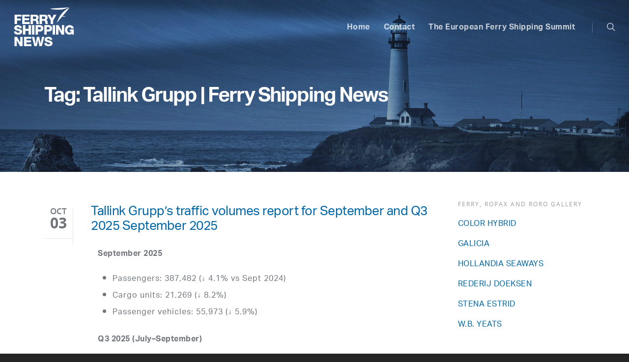

--- FILE ---
content_type: text/html; charset=UTF-8
request_url: https://ferryshippingnews.com/tag/tallink-grupp/
body_size: 23842
content:
<!doctype html>


<html lang="en-GB" >
<head>

<!-- Meta Tags -->
<meta http-equiv="Content-Type" content="text/html; charset=UTF-8" />


	<meta name="viewport" content="width=device-width, initial-scale=1, maximum-scale=1, user-scalable=0" />

	

<!--Shortcut icon-->
	<link rel="shortcut icon" href="https://ferryshippingnews.com/wp-content/uploads/2017/03/favicon.png" />

<title>Tag: Tallink Grupp | Ferry Shipping News</title>

<!-- The SEO Framework by Sybre Waaijer -->
<link rel="canonical" href="https://ferryshippingnews.com/tag/tallink-grupp/" />
<link rel="next" href="https://ferryshippingnews.com/tag/tallink-grupp/page/2/" />
<meta property="og:type" content="website" />
<meta property="og:locale" content="en_GB" />
<meta property="og:site_name" content="Ferry Shipping News" />
<meta property="og:title" content="Tag: Tallink Grupp | Ferry Shipping News" />
<meta property="og:url" content="https://ferryshippingnews.com/tag/tallink-grupp/" />
<meta name="twitter:card" content="summary_large_image" />
<meta name="twitter:title" content="Tag: Tallink Grupp | Ferry Shipping News" />
<script type="application/ld+json">{"@context":"https://schema.org","@graph":[{"@type":"WebSite","@id":"https://ferryshippingnews.com/#/schema/WebSite","url":"https://ferryshippingnews.com/","name":"Ferry Shipping News","description":"The ins and outs about the ferry and ports industry","inLanguage":"en-GB","potentialAction":{"@type":"SearchAction","target":{"@type":"EntryPoint","urlTemplate":"https://ferryshippingnews.com/search/{search_term_string}/"},"query-input":"required name=search_term_string"},"publisher":{"@type":"Organization","@id":"https://ferryshippingnews.com/#/schema/Organization","name":"Ferry Shipping News","url":"https://ferryshippingnews.com/"}},{"@type":"CollectionPage","@id":"https://ferryshippingnews.com/tag/tallink-grupp/","url":"https://ferryshippingnews.com/tag/tallink-grupp/","name":"Tag: Tallink Grupp | Ferry Shipping News","inLanguage":"en-GB","isPartOf":{"@id":"https://ferryshippingnews.com/#/schema/WebSite"},"breadcrumb":{"@type":"BreadcrumbList","@id":"https://ferryshippingnews.com/#/schema/BreadcrumbList","itemListElement":[{"@type":"ListItem","position":1,"item":"https://ferryshippingnews.com/","name":"Ferry Shipping News"},{"@type":"ListItem","position":2,"name":"Tag: Tallink Grupp"}]}}]}</script>
<!-- / The SEO Framework by Sybre Waaijer | 9.68ms meta | 3.83ms boot -->

<link rel='dns-prefetch' href='//fonts.googleapis.com' />
<link rel="alternate" type="application/rss+xml" title="Ferry Shipping News &raquo; Feed" href="https://ferryshippingnews.com/feed/" />
<link rel="alternate" type="application/rss+xml" title="Ferry Shipping News &raquo; Comments Feed" href="https://ferryshippingnews.com/comments/feed/" />
<link rel="alternate" type="application/rss+xml" title="Ferry Shipping News &raquo; Tallink Grupp Tag Feed" href="https://ferryshippingnews.com/tag/tallink-grupp/feed/" />
<meta property='og:site_name' content='Ferry Shipping News'/><meta property='og:url' content='https://ferryshippingnews.com/tallink-grupps-traffic-volumes-report-for-september-and-q3-2025-september-2025/'/><style id='wp-img-auto-sizes-contain-inline-css' type='text/css'>
img:is([sizes=auto i],[sizes^="auto," i]){contain-intrinsic-size:3000px 1500px}
/*# sourceURL=wp-img-auto-sizes-contain-inline-css */
</style>
<style id='wp-emoji-styles-inline-css' type='text/css'>

	img.wp-smiley, img.emoji {
		display: inline !important;
		border: none !important;
		box-shadow: none !important;
		height: 1em !important;
		width: 1em !important;
		margin: 0 0.07em !important;
		vertical-align: -0.1em !important;
		background: none !important;
		padding: 0 !important;
	}
/*# sourceURL=wp-emoji-styles-inline-css */
</style>
<style id='wp-block-library-inline-css' type='text/css'>
:root{--wp-block-synced-color:#7a00df;--wp-block-synced-color--rgb:122,0,223;--wp-bound-block-color:var(--wp-block-synced-color);--wp-editor-canvas-background:#ddd;--wp-admin-theme-color:#007cba;--wp-admin-theme-color--rgb:0,124,186;--wp-admin-theme-color-darker-10:#006ba1;--wp-admin-theme-color-darker-10--rgb:0,107,160.5;--wp-admin-theme-color-darker-20:#005a87;--wp-admin-theme-color-darker-20--rgb:0,90,135;--wp-admin-border-width-focus:2px}@media (min-resolution:192dpi){:root{--wp-admin-border-width-focus:1.5px}}.wp-element-button{cursor:pointer}:root .has-very-light-gray-background-color{background-color:#eee}:root .has-very-dark-gray-background-color{background-color:#313131}:root .has-very-light-gray-color{color:#eee}:root .has-very-dark-gray-color{color:#313131}:root .has-vivid-green-cyan-to-vivid-cyan-blue-gradient-background{background:linear-gradient(135deg,#00d084,#0693e3)}:root .has-purple-crush-gradient-background{background:linear-gradient(135deg,#34e2e4,#4721fb 50%,#ab1dfe)}:root .has-hazy-dawn-gradient-background{background:linear-gradient(135deg,#faaca8,#dad0ec)}:root .has-subdued-olive-gradient-background{background:linear-gradient(135deg,#fafae1,#67a671)}:root .has-atomic-cream-gradient-background{background:linear-gradient(135deg,#fdd79a,#004a59)}:root .has-nightshade-gradient-background{background:linear-gradient(135deg,#330968,#31cdcf)}:root .has-midnight-gradient-background{background:linear-gradient(135deg,#020381,#2874fc)}:root{--wp--preset--font-size--normal:16px;--wp--preset--font-size--huge:42px}.has-regular-font-size{font-size:1em}.has-larger-font-size{font-size:2.625em}.has-normal-font-size{font-size:var(--wp--preset--font-size--normal)}.has-huge-font-size{font-size:var(--wp--preset--font-size--huge)}.has-text-align-center{text-align:center}.has-text-align-left{text-align:left}.has-text-align-right{text-align:right}.has-fit-text{white-space:nowrap!important}#end-resizable-editor-section{display:none}.aligncenter{clear:both}.items-justified-left{justify-content:flex-start}.items-justified-center{justify-content:center}.items-justified-right{justify-content:flex-end}.items-justified-space-between{justify-content:space-between}.screen-reader-text{border:0;clip-path:inset(50%);height:1px;margin:-1px;overflow:hidden;padding:0;position:absolute;width:1px;word-wrap:normal!important}.screen-reader-text:focus{background-color:#ddd;clip-path:none;color:#444;display:block;font-size:1em;height:auto;left:5px;line-height:normal;padding:15px 23px 14px;text-decoration:none;top:5px;width:auto;z-index:100000}html :where(.has-border-color){border-style:solid}html :where([style*=border-top-color]){border-top-style:solid}html :where([style*=border-right-color]){border-right-style:solid}html :where([style*=border-bottom-color]){border-bottom-style:solid}html :where([style*=border-left-color]){border-left-style:solid}html :where([style*=border-width]){border-style:solid}html :where([style*=border-top-width]){border-top-style:solid}html :where([style*=border-right-width]){border-right-style:solid}html :where([style*=border-bottom-width]){border-bottom-style:solid}html :where([style*=border-left-width]){border-left-style:solid}html :where(img[class*=wp-image-]){height:auto;max-width:100%}:where(figure){margin:0 0 1em}html :where(.is-position-sticky){--wp-admin--admin-bar--position-offset:var(--wp-admin--admin-bar--height,0px)}@media screen and (max-width:600px){html :where(.is-position-sticky){--wp-admin--admin-bar--position-offset:0px}}

/*# sourceURL=wp-block-library-inline-css */
</style><style id='global-styles-inline-css' type='text/css'>
:root{--wp--preset--aspect-ratio--square: 1;--wp--preset--aspect-ratio--4-3: 4/3;--wp--preset--aspect-ratio--3-4: 3/4;--wp--preset--aspect-ratio--3-2: 3/2;--wp--preset--aspect-ratio--2-3: 2/3;--wp--preset--aspect-ratio--16-9: 16/9;--wp--preset--aspect-ratio--9-16: 9/16;--wp--preset--color--black: #000000;--wp--preset--color--cyan-bluish-gray: #abb8c3;--wp--preset--color--white: #ffffff;--wp--preset--color--pale-pink: #f78da7;--wp--preset--color--vivid-red: #cf2e2e;--wp--preset--color--luminous-vivid-orange: #ff6900;--wp--preset--color--luminous-vivid-amber: #fcb900;--wp--preset--color--light-green-cyan: #7bdcb5;--wp--preset--color--vivid-green-cyan: #00d084;--wp--preset--color--pale-cyan-blue: #8ed1fc;--wp--preset--color--vivid-cyan-blue: #0693e3;--wp--preset--color--vivid-purple: #9b51e0;--wp--preset--gradient--vivid-cyan-blue-to-vivid-purple: linear-gradient(135deg,rgb(6,147,227) 0%,rgb(155,81,224) 100%);--wp--preset--gradient--light-green-cyan-to-vivid-green-cyan: linear-gradient(135deg,rgb(122,220,180) 0%,rgb(0,208,130) 100%);--wp--preset--gradient--luminous-vivid-amber-to-luminous-vivid-orange: linear-gradient(135deg,rgb(252,185,0) 0%,rgb(255,105,0) 100%);--wp--preset--gradient--luminous-vivid-orange-to-vivid-red: linear-gradient(135deg,rgb(255,105,0) 0%,rgb(207,46,46) 100%);--wp--preset--gradient--very-light-gray-to-cyan-bluish-gray: linear-gradient(135deg,rgb(238,238,238) 0%,rgb(169,184,195) 100%);--wp--preset--gradient--cool-to-warm-spectrum: linear-gradient(135deg,rgb(74,234,220) 0%,rgb(151,120,209) 20%,rgb(207,42,186) 40%,rgb(238,44,130) 60%,rgb(251,105,98) 80%,rgb(254,248,76) 100%);--wp--preset--gradient--blush-light-purple: linear-gradient(135deg,rgb(255,206,236) 0%,rgb(152,150,240) 100%);--wp--preset--gradient--blush-bordeaux: linear-gradient(135deg,rgb(254,205,165) 0%,rgb(254,45,45) 50%,rgb(107,0,62) 100%);--wp--preset--gradient--luminous-dusk: linear-gradient(135deg,rgb(255,203,112) 0%,rgb(199,81,192) 50%,rgb(65,88,208) 100%);--wp--preset--gradient--pale-ocean: linear-gradient(135deg,rgb(255,245,203) 0%,rgb(182,227,212) 50%,rgb(51,167,181) 100%);--wp--preset--gradient--electric-grass: linear-gradient(135deg,rgb(202,248,128) 0%,rgb(113,206,126) 100%);--wp--preset--gradient--midnight: linear-gradient(135deg,rgb(2,3,129) 0%,rgb(40,116,252) 100%);--wp--preset--font-size--small: 13px;--wp--preset--font-size--medium: 20px;--wp--preset--font-size--large: 36px;--wp--preset--font-size--x-large: 42px;--wp--preset--spacing--20: 0.44rem;--wp--preset--spacing--30: 0.67rem;--wp--preset--spacing--40: 1rem;--wp--preset--spacing--50: 1.5rem;--wp--preset--spacing--60: 2.25rem;--wp--preset--spacing--70: 3.38rem;--wp--preset--spacing--80: 5.06rem;--wp--preset--shadow--natural: 6px 6px 9px rgba(0, 0, 0, 0.2);--wp--preset--shadow--deep: 12px 12px 50px rgba(0, 0, 0, 0.4);--wp--preset--shadow--sharp: 6px 6px 0px rgba(0, 0, 0, 0.2);--wp--preset--shadow--outlined: 6px 6px 0px -3px rgb(255, 255, 255), 6px 6px rgb(0, 0, 0);--wp--preset--shadow--crisp: 6px 6px 0px rgb(0, 0, 0);}:where(.is-layout-flex){gap: 0.5em;}:where(.is-layout-grid){gap: 0.5em;}body .is-layout-flex{display: flex;}.is-layout-flex{flex-wrap: wrap;align-items: center;}.is-layout-flex > :is(*, div){margin: 0;}body .is-layout-grid{display: grid;}.is-layout-grid > :is(*, div){margin: 0;}:where(.wp-block-columns.is-layout-flex){gap: 2em;}:where(.wp-block-columns.is-layout-grid){gap: 2em;}:where(.wp-block-post-template.is-layout-flex){gap: 1.25em;}:where(.wp-block-post-template.is-layout-grid){gap: 1.25em;}.has-black-color{color: var(--wp--preset--color--black) !important;}.has-cyan-bluish-gray-color{color: var(--wp--preset--color--cyan-bluish-gray) !important;}.has-white-color{color: var(--wp--preset--color--white) !important;}.has-pale-pink-color{color: var(--wp--preset--color--pale-pink) !important;}.has-vivid-red-color{color: var(--wp--preset--color--vivid-red) !important;}.has-luminous-vivid-orange-color{color: var(--wp--preset--color--luminous-vivid-orange) !important;}.has-luminous-vivid-amber-color{color: var(--wp--preset--color--luminous-vivid-amber) !important;}.has-light-green-cyan-color{color: var(--wp--preset--color--light-green-cyan) !important;}.has-vivid-green-cyan-color{color: var(--wp--preset--color--vivid-green-cyan) !important;}.has-pale-cyan-blue-color{color: var(--wp--preset--color--pale-cyan-blue) !important;}.has-vivid-cyan-blue-color{color: var(--wp--preset--color--vivid-cyan-blue) !important;}.has-vivid-purple-color{color: var(--wp--preset--color--vivid-purple) !important;}.has-black-background-color{background-color: var(--wp--preset--color--black) !important;}.has-cyan-bluish-gray-background-color{background-color: var(--wp--preset--color--cyan-bluish-gray) !important;}.has-white-background-color{background-color: var(--wp--preset--color--white) !important;}.has-pale-pink-background-color{background-color: var(--wp--preset--color--pale-pink) !important;}.has-vivid-red-background-color{background-color: var(--wp--preset--color--vivid-red) !important;}.has-luminous-vivid-orange-background-color{background-color: var(--wp--preset--color--luminous-vivid-orange) !important;}.has-luminous-vivid-amber-background-color{background-color: var(--wp--preset--color--luminous-vivid-amber) !important;}.has-light-green-cyan-background-color{background-color: var(--wp--preset--color--light-green-cyan) !important;}.has-vivid-green-cyan-background-color{background-color: var(--wp--preset--color--vivid-green-cyan) !important;}.has-pale-cyan-blue-background-color{background-color: var(--wp--preset--color--pale-cyan-blue) !important;}.has-vivid-cyan-blue-background-color{background-color: var(--wp--preset--color--vivid-cyan-blue) !important;}.has-vivid-purple-background-color{background-color: var(--wp--preset--color--vivid-purple) !important;}.has-black-border-color{border-color: var(--wp--preset--color--black) !important;}.has-cyan-bluish-gray-border-color{border-color: var(--wp--preset--color--cyan-bluish-gray) !important;}.has-white-border-color{border-color: var(--wp--preset--color--white) !important;}.has-pale-pink-border-color{border-color: var(--wp--preset--color--pale-pink) !important;}.has-vivid-red-border-color{border-color: var(--wp--preset--color--vivid-red) !important;}.has-luminous-vivid-orange-border-color{border-color: var(--wp--preset--color--luminous-vivid-orange) !important;}.has-luminous-vivid-amber-border-color{border-color: var(--wp--preset--color--luminous-vivid-amber) !important;}.has-light-green-cyan-border-color{border-color: var(--wp--preset--color--light-green-cyan) !important;}.has-vivid-green-cyan-border-color{border-color: var(--wp--preset--color--vivid-green-cyan) !important;}.has-pale-cyan-blue-border-color{border-color: var(--wp--preset--color--pale-cyan-blue) !important;}.has-vivid-cyan-blue-border-color{border-color: var(--wp--preset--color--vivid-cyan-blue) !important;}.has-vivid-purple-border-color{border-color: var(--wp--preset--color--vivid-purple) !important;}.has-vivid-cyan-blue-to-vivid-purple-gradient-background{background: var(--wp--preset--gradient--vivid-cyan-blue-to-vivid-purple) !important;}.has-light-green-cyan-to-vivid-green-cyan-gradient-background{background: var(--wp--preset--gradient--light-green-cyan-to-vivid-green-cyan) !important;}.has-luminous-vivid-amber-to-luminous-vivid-orange-gradient-background{background: var(--wp--preset--gradient--luminous-vivid-amber-to-luminous-vivid-orange) !important;}.has-luminous-vivid-orange-to-vivid-red-gradient-background{background: var(--wp--preset--gradient--luminous-vivid-orange-to-vivid-red) !important;}.has-very-light-gray-to-cyan-bluish-gray-gradient-background{background: var(--wp--preset--gradient--very-light-gray-to-cyan-bluish-gray) !important;}.has-cool-to-warm-spectrum-gradient-background{background: var(--wp--preset--gradient--cool-to-warm-spectrum) !important;}.has-blush-light-purple-gradient-background{background: var(--wp--preset--gradient--blush-light-purple) !important;}.has-blush-bordeaux-gradient-background{background: var(--wp--preset--gradient--blush-bordeaux) !important;}.has-luminous-dusk-gradient-background{background: var(--wp--preset--gradient--luminous-dusk) !important;}.has-pale-ocean-gradient-background{background: var(--wp--preset--gradient--pale-ocean) !important;}.has-electric-grass-gradient-background{background: var(--wp--preset--gradient--electric-grass) !important;}.has-midnight-gradient-background{background: var(--wp--preset--gradient--midnight) !important;}.has-small-font-size{font-size: var(--wp--preset--font-size--small) !important;}.has-medium-font-size{font-size: var(--wp--preset--font-size--medium) !important;}.has-large-font-size{font-size: var(--wp--preset--font-size--large) !important;}.has-x-large-font-size{font-size: var(--wp--preset--font-size--x-large) !important;}
/*# sourceURL=global-styles-inline-css */
</style>

<style id='classic-theme-styles-inline-css' type='text/css'>
/*! This file is auto-generated */
.wp-block-button__link{color:#fff;background-color:#32373c;border-radius:9999px;box-shadow:none;text-decoration:none;padding:calc(.667em + 2px) calc(1.333em + 2px);font-size:1.125em}.wp-block-file__button{background:#32373c;color:#fff;text-decoration:none}
/*# sourceURL=/wp-includes/css/classic-themes.min.css */
</style>
<link rel='stylesheet' id='contact-form-7-css' href='https://ferryshippingnews.com/wp-content/plugins/contact-form-7/includes/css/styles.css?ver=6.1.4' type='text/css' media='all' />
<link rel='stylesheet' id='SFSImainCss-css' href='https://ferryshippingnews.com/wp-content/plugins/ultimate-social-media-icons/css/sfsi-style.css?ver=2.9.6' type='text/css' media='all' />
<link rel='stylesheet' id='font-awesome-css' href='https://ferryshippingnews.com/wp-content/themes/salient/css/font-awesome.min.css?ver=4.6.3' type='text/css' media='all' />
<link rel='stylesheet' id='parent-style-css' href='https://ferryshippingnews.com/wp-content/themes/salient/style.css?ver=6.9' type='text/css' media='all' />
<link rel='stylesheet' id='mediaelement-css' href='https://ferryshippingnews.com/wp-includes/js/mediaelement/mediaelementplayer-legacy.min.css?ver=4.2.17' type='text/css' media='all' />
<link rel='stylesheet' id='wp-mediaelement-css' href='https://ferryshippingnews.com/wp-includes/js/mediaelement/wp-mediaelement.min.css?ver=6.9' type='text/css' media='all' />
<link rel='stylesheet' id='rgs-css' href='https://ferryshippingnews.com/wp-content/themes/salient/css/rgs.css?ver=6.0.1' type='text/css' media='all' />
<link rel='stylesheet' id='main-styles-css' href='https://ferryshippingnews.com/wp-content/themes/ferryshippingsummit/style.css?ver=7.6' type='text/css' media='all' />
<link rel='stylesheet' id='pretty_photo-css' href='https://ferryshippingnews.com/wp-content/themes/salient/css/prettyPhoto.css?ver=7.0.1' type='text/css' media='all' />
<link rel='stylesheet' id='responsive-css' href='https://ferryshippingnews.com/wp-content/themes/salient/css/responsive.css?ver=7.6' type='text/css' media='all' />
<link rel='stylesheet' id='dynamic-css-css' href='https://ferryshippingnews.com/wp-content/themes/ferryshippingsummit/css/dynamic-combined.css?ver=6.9' type='text/css' media='all' />
<link rel='stylesheet' id='skin-ascend-css' href='https://ferryshippingnews.com/wp-content/themes/salient/css/ascend.css?ver=7.6' type='text/css' media='all' />
<link rel='stylesheet' id='js_composer_front-css' href='https://ferryshippingnews.com/wp-content/plugins/js_composer_salient/assets/css/js_composer.min.css?ver=4.12.1' type='text/css' media='all' />
<link rel='stylesheet' id='redux-google-fonts-salient_redux-css' href='https://fonts.googleapis.com/css?family=Roboto+Slab%3A400&#038;ver=1636961507' type='text/css' media='all' />
<script type="text/javascript" src="https://ferryshippingnews.com/wp-includes/js/jquery/jquery.min.js?ver=3.7.1" id="jquery-core-js"></script>
<script type="text/javascript" src="https://ferryshippingnews.com/wp-includes/js/jquery/jquery-migrate.min.js?ver=3.4.1" id="jquery-migrate-js"></script>
<script type="text/javascript" src="https://ferryshippingnews.com/wp-content/themes/salient/js/modernizr.js?ver=2.6.2" id="modernizer-js"></script>
<link rel="https://api.w.org/" href="https://ferryshippingnews.com/wp-json/" /><link rel="alternate" title="JSON" type="application/json" href="https://ferryshippingnews.com/wp-json/wp/v2/tags/535" /><link rel="EditURI" type="application/rsd+xml" title="RSD" href="https://ferryshippingnews.com/xmlrpc.php?rsd" />
<meta name="follow.[base64]" content="hgvECLd3JxPYdlbE4ZMG"/>    <script src="https://use.typekit.net/wsd8rst.js"></script>
    <script>try{Typekit.load({ async: true });}catch(e){}</script>
    <style type="text/css">body .section-title #portfolio-nav a:hover i{opacity:0.75;}#header-outer.transparent header#top #logo,#header-outer.transparent header#top #logo:hover{color:#ffffff!important;}#header-outer.transparent header#top nav > ul > li > a,#header-outer.transparent header#top nav ul #search-btn a span.icon-salient-search,#header-outer.transparent nav > ul > li > a > .sf-sub-indicator [class^="icon-"],#header-outer.transparent nav > ul > li > a > .sf-sub-indicator [class*=" icon-"],#header-outer.transparent .cart-menu .cart-icon-wrap .icon-salient-cart,.ascend #boxed #header-outer.transparent .cart-menu .cart-icon-wrap .icon-salient-cart{color:#ffffff!important;opacity:0.75!important;transition:opacity 0.2s linear,color 0.2s linear;}#header-outer.transparent:not([data-lhe="animated_underline"]) header#top nav > ul > li > a:hover,#header-outer.transparent:not([data-lhe="animated_underline"]) header#top nav .sf-menu > li.sfHover > a,#header-outer.transparent:not([data-lhe="animated_underline"]) header#top nav .sf-menu > li.current_page_ancestor > a,#header-outer.transparent header#top nav .sf-menu > li.current-menu-item > a,#header-outer.transparent:not([data-lhe="animated_underline"]) header#top nav .sf-menu li.current-menu-item > a,#header-outer.transparent:not([data-lhe="animated_underline"]) header#top nav .sf-menu > li.current-menu-ancestor > a,#header-outer.transparent:not([data-lhe="animated_underline"]) header#top nav .sf-menu > li.current_page_item > a,#header-outer.transparent header#top nav > ul > li > a:hover > .sf-sub-indicator > i,#header-outer.transparent header#top nav > ul > li.sfHover > a > span > i,#header-outer.transparent header#top nav ul #search-btn a:hover span,#header-outer.transparent header#top nav ul .slide-out-widget-area-toggle a:hover span,#header-outer.transparent header#top nav .sf-menu > li.current-menu-item > a i,#header-outer.transparent header#top nav .sf-menu > li.current-menu-ancestor > a i,#header-outer.transparent .cart-outer:hover .icon-salient-cart,.ascend #boxed #header-outer.transparent .cart-outer:hover .cart-menu .cart-icon-wrap .icon-salient-cart{opacity:1!important;color:#ffffff!important;}#header-outer.transparent[data-lhe="animated_underline"] header#top nav > ul > li > a:hover,#header-outer.transparent[data-lhe="animated_underline"] header#top nav .sf-menu > li.sfHover > a,#header-outer.transparent[data-lhe="animated_underline"] header#top nav .sf-menu > li.current-menu-ancestor > a,#header-outer.transparent[data-lhe="animated_underline"] header#top nav .sf-menu > li.current_page_item > a{opacity:1!important;}#header-outer[data-lhe="animated_underline"].transparent header#top nav > ul > li > a:after,#header-outer.transparent header#top nav>ul>li.button_bordered>a:before{border-color:#ffffff!important;}#header-outer.transparent:not(.directional-nav-effect) > header#top nav ul .slide-out-widget-area-toggle a i.lines,#header-outer.transparent:not(.directional-nav-effect) > header#top nav ul .slide-out-widget-area-toggle a i.lines:before,#header-outer.transparent:not(.directional-nav-effect) > header#top nav ul .slide-out-widget-area-toggle a i.lines:after,#header-outer.transparent:not(.directional-nav-effect) > header#top nav ul .slide-out-widget-area-toggle[data-icon-animation="simple-transform"] .lines-button:after,#header-outer.transparent.directional-nav-effect > header#top nav ul .slide-out-widget-area-toggle a span.light .lines-button i,#header-outer.transparent.directional-nav-effect > header#top nav ul .slide-out-widget-area-toggle a span.light .lines-button i:after,#header-outer.transparent.directional-nav-effect > header#top nav ul .slide-out-widget-area-toggle a span.light .lines-button i:before,#header-outer.transparent:not(.directional-nav-effect) .midnightHeader.nectar-slider header#top nav ul .slide-out-widget-area-toggle a i.lines,#header-outer.transparent:not(.directional-nav-effect) .midnightHeader.nectar-slider header#top nav ul .slide-out-widget-area-toggle a i.lines:before,#header-outer.transparent:not(.directional-nav-effect) .midnightHeader.nectar-slider header#top nav ul .slide-out-widget-area-toggle a i.lines:after,#header-outer.transparent.directional-nav-effect .midnightHeader.nectar-slider header#top nav ul .slide-out-widget-area-toggle a span.light .lines-button i,#header-outer.transparent.directional-nav-effect .midnightHeader.nectar-slider header#top nav ul .slide-out-widget-area-toggle a span.light .lines-button i:after,#header-outer.transparent.directional-nav-effect .midnightHeader.nectar-slider header#top nav ul .slide-out-widget-area-toggle a span.light .lines-button i:before{background-color:#ffffff!important;}#header-outer.transparent header#top nav ul .slide-out-widget-area-toggle a i.lines,#header-outer.transparent header#top nav ul .slide-out-widget-area-toggle[data-icon-animation="simple-transform"] a i.lines-button:after{opacity:0.75!important;}#header-outer.transparent.side-widget-open header#top nav ul .slide-out-widget-area-toggle a i.lines,#header-outer.transparent header#top nav ul .slide-out-widget-area-toggle[data-icon-animation="simple-transform"] a:hover i.lines-button:after,#header-outer.transparent header#top nav ul .slide-out-widget-area-toggle a:hover i.lines,#header-outer.transparent header#top nav ul .slide-out-widget-area-toggle a:hover i.lines:before,#header-outer.transparent header#top nav ul .slide-out-widget-area-toggle a:hover i.lines:after{opacity:1!important;}#header-outer.transparent.dark-slide > header#top nav > ul > li > a,#header-outer.transparent.dark-row > header#top nav > ul > li > a,#header-outer.transparent.dark-slide:not(.directional-nav-effect) > header#top nav ul #search-btn a span,#header-outer.transparent.dark-row:not(.directional-nav-effect) > header#top nav ul #search-btn a span,#header-outer.transparent.dark-slide > header#top nav > ul > li > a > .sf-sub-indicator [class^="icon-"],#header-outer.transparent.dark-slide > header#top nav > ul > li > a > .sf-sub-indicator [class*=" icon-"],#header-outer.transparent.dark-row > header#top nav > ul > li > a > .sf-sub-indicator [class*=" icon-"],#header-outer.transparent.dark-slide:not(.directional-nav-effect) .cart-menu .cart-icon-wrap .icon-salient-cart,#header-outer.transparent.dark-row:not(.directional-nav-effect) .cart-menu .cart-icon-wrap .icon-salient-cart,body.ascend[data-header-color="custom"] #boxed #header-outer.transparent.dark-slide > header#top .cart-outer .cart-menu .cart-icon-wrap i,body.ascend #boxed #header-outer.transparent.dark-slide > header#top .cart-outer .cart-menu .cart-icon-wrap i,#header-outer.transparent.dark-slide .midnightHeader.nectar-slider header#top nav > ul > li > a,#header-outer.transparent.dark-slide:not(.directional-nav-effect) .midnightHeader.nectar-slider header#top nav ul #search-btn a span,#header-outer.transparent.dark-slide .midnightHeader.nectar-slider header#top nav > ul > li > a > .sf-sub-indicator [class^="icon-"],#header-outer.transparent.dark-slide .midnightHeader.nectar-slider header#top nav > ul > li > a > .sf-sub-indicator [class*=" icon-"],#header-outer.transparent.dark-slide:not(.directional-nav-effect) .midnightHeader.nectar-slider header#top .cart-menu .cart-icon-wrap .icon-salient-cart,body.ascend[data-header-color="custom"] #boxed #header-outer.transparent.dark-slide .midnightHeader.nectar-slider header#top .cart-outer .cart-menu .cart-icon-wrap i,body.ascend #boxed #header-outer.transparent.dark-slide .midnightHeader.nectar-slider header#top .cart-outer .cart-menu .cart-icon-wrap i{color:#000000!important;}#header-outer.transparent.dark-slide:not(.directional-nav-effect) > header#top nav ul .slide-out-widget-area-toggle a .lines-button i,#header-outer.transparent.dark-slide:not(.directional-nav-effect) > header#top nav ul .slide-out-widget-area-toggle a .lines-button i:after,#header-outer.transparent.dark-slide:not(.directional-nav-effect) > header#top nav ul .slide-out-widget-area-toggle a .lines-button i:before,#header-outer.transparent.dark-slide:not(.directional-nav-effect) .midnightHeader.nectar-slider header#top nav ul .slide-out-widget-area-toggle a .lines-button i,#header-outer.transparent.dark-slide:not(.directional-nav-effect) .midnightHeader.nectar-slider header#top nav ul .slide-out-widget-area-toggle a .lines-button i:after,#header-outer.transparent.dark-slide:not(.directional-nav-effect) .midnightHeader.nectar-slider header#top nav ul .slide-out-widget-area-toggle a .lines-button i:before,#header-outer.transparent.dark-slide:not(.directional-nav-effect) > header#top nav ul .slide-out-widget-area-toggle[data-icon-animation="simple-transform"] .lines-button:after,#header-outer.transparent.dark-slide:not(.directional-nav-effect) .midnightHeader.nectar-slider header#top nav ul .slide-out-widget-area-toggle[data-icon-animation="simple-transform"] .lines-button:after{background-color:#000000!important;}#header-outer.transparent.dark-slide > header#top nav > ul > li > a:hover,#header-outer.transparent.dark-slide > header#top nav .sf-menu > li.sfHover > a,#header-outer.transparent.dark-slide > header#top nav .sf-menu > li.current_page_ancestor > a,#header-outer.transparent.dark-slide > header#top nav .sf-menu > li.current-menu-item > a,#header-outer.transparent.dark-slide > header#top nav .sf-menu > li.current-menu-ancestor > a,#header-outer.transparent.dark-slide > header#top nav .sf-menu > li.current_page_item > a,#header-outer.transparent.dark-slide > header#top nav > ul > li > a:hover > .sf-sub-indicator > i,#header-outer.transparent.dark-slide > header#top nav > ul > li.sfHover > a > span > i,#header-outer.transparent.dark-slide > header#top nav ul #search-btn a:hover span,#header-outer.transparent.dark-slide > header#top nav .sf-menu > li.current-menu-item > a i,#header-outer.transparent.dark-slide > header#top nav .sf-menu > li.current-menu-ancestor > a i,#header-outer.transparent.dark-slide > header#top .cart-outer:hover .icon-salient-cart,body.ascend[data-header-color="custom"] #boxed #header-outer.transparent.dark-slide > header#top .cart-outer:hover .cart-menu .cart-icon-wrap i,#header-outer.transparent.dark-slide > header#top #logo,#header-outer[data-permanent-transparent="1"].transparent.dark-slide .midnightHeader.nectar-slider header#top .span_9 > .slide-out-widget-area-toggle i,#header-outer.transparent:not([data-lhe="animated_underline"]).dark-slide header#top nav .sf-menu > li.current_page_item > a,#header-outer.transparent:not([data-lhe="animated_underline"]).dark-slide header#top nav .sf-menu > li.current-menu-ancestor > a,#header-outer.transparent:not([data-lhe="animated_underline"]).dark-slide header#top nav > ul > li > a:hover,#header-outer.transparent:not([data-lhe="animated_underline"]).dark-slide header#top nav .sf-menu > li.sfHover > a,#header-outer.transparent.dark-slide .midnightHeader.nectar-slider header#top nav > ul > li > a:hover,#header-outer.transparent.dark-slide .midnightHeader.nectar-slider header#top nav .sf-menu > li.sfHover > a,#header-outer.transparent.dark-slide .midnightHeader.nectar-slider header#top nav .sf-menu > li.current_page_ancestor > a,#header-outer.transparent.dark-slide .midnightHeader.nectar-slider header#top nav .sf-menu > li.current-menu-item > a,#header-outer.transparent.dark-slide .midnightHeader.nectar-slider header#top nav .sf-menu > li.current-menu-ancestor > a,#header-outer.transparent.dark-slide .midnightHeader.nectar-slider header#top nav .sf-menu > li.current_page_item > a,#header-outer.transparent.dark-slide .midnightHeader.nectar-slider header#top nav > ul > li > a:hover > .sf-sub-indicator > i,#header-outer.transparent.dark-slide header#top nav > ul > li.sfHover > a > span > i,#header-outer.transparent.dark-slide .midnightHeader.nectar-slider header#top nav ul #search-btn a:hover span,#header-outer.transparent.dark-slide .midnightHeader.nectar-slider header#top nav .sf-menu > li.current-menu-item > a i,#header-outer.transparent.dark-slide .midnightHeader.nectar-slider header#top nav .sf-menu > li.current-menu-ancestor > a i,#header-outer.transparent.dark-slide .midnightHeader.nectar-slider header#top .cart-outer:hover .icon-salient-cart,body.ascend[data-header-color="custom"] #boxed #header-outer.transparent.dark-slide > header#top .cart-outer:hover .cart-menu .cart-icon-wrap i,#header-outer.transparent.dark-slide .midnightHeader.nectar-slider header#top #logo,.swiper-wrapper .swiper-slide[data-color-scheme="dark"] .slider-down-arrow i.icon-default-style[class^="icon-"],.slider-prev.dark-cs i,.slider-next.dark-cs i,.swiper-container .dark-cs.slider-prev .slide-count span,.swiper-container .dark-cs.slider-next .slide-count span{color:#000000!important;}#header-outer[data-lhe="animated_underline"].transparent.dark-slide header#top nav > ul > li > a:after,#header-outer[data-lhe="animated_underline"].transparent:not(.side-widget-open) .midnightHeader.dark header#top nav > ul > li > a:after,#header-outer[data-lhe="animated_underline"].transparent:not(.side-widget-open) .midnightHeader.default header#top nav > ul > li > a:after,#header-outer.dark-slide.transparent:not(.side-widget-open) header#top nav>ul>li.button_bordered>a:before{border-color:#000000!important;}.swiper-container[data-bullet_style="scale"] .slider-pagination.dark-cs .swiper-pagination-switch.swiper-active-switch i,.swiper-container[data-bullet_style="scale"] .slider-pagination.dark-cs .swiper-pagination-switch:hover i{background-color:#000000;}.slider-pagination.dark-cs .swiper-pagination-switch{border:1px solid #000000;background-color:transparent;}.slider-pagination.dark-cs .swiper-pagination-switch:hover{background:none repeat scroll 0 0 #000000;}.slider-pagination.dark-cs .swiper-active-switch{background:none repeat scroll 0 0 #000000;}#fp-nav:not(.light-controls) ul li a span:after{background-color:#000000;}#fp-nav:not(.light-controls) ul li a span{box-shadow:inset 0 0 0 8px rgba(0,0,0,0.3);-webkit-box-shadow:inset 0 0 0 8px rgba(0,0,0,0.3);}body #fp-nav ul li a.active span{box-shadow:inset 0 0 0 2px rgba(0,0,0,0.8);-webkit-box-shadow:inset 0 0 0 2px rgba(0,0,0,0.8);}.no-rgba #header-space{display:none;}@media only screen and (min-width:1000px){#header-space{display:none;}.nectar-slider-wrap.first-section,.parallax_slider_outer.first-section,.full-width-content.first-section,.parallax_slider_outer.first-section .swiper-slide .content,.nectar-slider-wrap.first-section .swiper-slide .content,#page-header-bg,.nder-page-header,#page-header-wrap,.full-width-section.first-section{margin-top:0!important;}body #page-header-bg,body #page-header-wrap{height:115px;}.swiper-container .slider-prev,.swiper-container .slider-next{top:52%!important;}.first-section .nectar-slider-loading .loading-icon{opacity:0}body #search-outer{z-index:100000;}}.pagination-navigation{-webkit-filter:url("https://ferryshippingnews.com/tallink-grupps-traffic-volumes-report-for-september-and-q3-2025-september-2025/#goo");filter:url("https://ferryshippingnews.com/tallink-grupps-traffic-volumes-report-for-september-and-q3-2025-september-2025/#goo");}</style><meta name="generator" content="Powered by Visual Composer - drag and drop page builder for WordPress."/>
<!--[if lte IE 9]><link rel="stylesheet" type="text/css" href="https://ferryshippingnews.com/wp-content/plugins/js_composer_salient/assets/css/vc_lte_ie9.min.css" media="screen"><![endif]--><!--[if IE  8]><link rel="stylesheet" type="text/css" href="https://ferryshippingnews.com/wp-content/plugins/js_composer_salient/assets/css/vc-ie8.min.css" media="screen"><![endif]-->		<style type="text/css" id="wp-custom-css">
			/*
You can add your own CSS here.

Click the help icon above to learn more.
*/

blockquote p { font-size:22px;}		</style>
		<noscript><style type="text/css"> .wpb_animate_when_almost_visible { opacity: 1; }</style></noscript>
<!-- Global site tag (gtag.js) - Google Analytics -->
<script async src="https://www.googletagmanager.com/gtag/js?id=UA-96669356-2"></script>
<script>
  window.dataLayer = window.dataLayer || [];
  function gtag(){dataLayer.push(arguments);}
  gtag('js', new Date());

  gtag('config', 'UA-96669356-2');
</script>
 

</head>


<body class="archive tag tag-tallink-grupp tag-535 wp-theme-salient wp-child-theme-ferryshippingsummit sfsi_actvite_theme_default ascend wpb-js-composer js-comp-ver-4.12.1 vc_responsive" data-footer-reveal="false" data-header-format="default" data-footer-reveal-shadow="none" data-dropdown-style="minimal" data-cae="easeOutCubic" data-cad="650" data-aie="zoom-out" data-ls="pretty_photo" data-apte="standard" data-hhun="0" data-fancy-form-rcs="default" data-form-style="default" data-form-submit="default" data-is="minimal" data-button-style="default" data-header-inherit-rc="false" data-header-search="true" data-animated-anchors="true" data-ajax-transitions="false" data-full-width-header="true" data-slide-out-widget-area="true" data-slide-out-widget-area-style="slide-out-from-right" data-user-set-ocm="off" data-loading-animation="none" data-bg-header="true" data-ext-responsive="true" data-header-resize="1" data-header-color="light"  data-smooth-scrolling="0" data-permanent-transparent="false" data-responsive="1" >


 <div id="header-space" data-header-mobile-fixed='1'></div> 

<div id="header-outer" data-has-menu="true" data-transparent-header="true" data-remove-border="true" class="transparent" data-mobile-fixed="1" data-ptnm="false" data-lhe="default" data-user-set-bg="#ffffff" data-format="default" data-permanent-transparent="false" data-cart="false" data-transparency-option="" data-shrink-num="35" data-full-width="true" data-using-secondary="0" data-using-logo="1" data-logo-height="85" data-m-logo-height="45" data-padding="15" data-header-resize="1">
	
		
	<header id="top">
		
		<div class="container">
			
			<div class="row">
				  
				<div class="col span_3">
					
					<a id="logo" href="https://ferryshippingnews.com" >

						<img class="stnd default-logo" alt="Ferry Shipping News" src="https://ferryshippingnews.com/wp-content/uploads/2017/07/ferryshippingnews-1.png" /><img class="retina-logo " alt="Ferry Shipping News" src="https://ferryshippingnews.com/wp-content/uploads/2017/07/ferryshippingnews-1.png" /><img class="starting-logo default-logo"  alt="Ferry Shipping News" src="https://ferryshippingnews.com/wp-content/uploads/2017/07/ferryshippingnewswhite.png" /><img class="retina-logo starting-logo" alt="Ferry Shipping News" src="https://ferryshippingnews.com/wp-content/uploads/2017/07/ferryshippingnewswhite.png" /><img class="starting-logo dark-version default-logo"  alt="Ferry Shipping News" src="https://ferryshippingnews.com/wp-content/uploads/2017/07/ferryshippingnewswhite.png" /><img class="retina-logo starting-logo dark-version " alt="Ferry Shipping News" src="https://ferryshippingnews.com/wp-content/uploads/2017/07/ferryshippingnewswhite.png" /> 

					</a>

				</div><!--/span_3-->
				
				<div class="col span_9 col_last">
					
											<div class="slide-out-widget-area-toggle mobile-icon slide-out-from-right" data-icon-animation="simple-transform">
							<div> <a href="#sidewidgetarea" class="closed"> <span> <i class="lines-button x2"> <i class="lines"></i> </i> </span> </a> </div> 
       					</div>
										
					
					<nav>

													<ul class="buttons" data-user-set-ocm="off">
								<li id="search-btn"><div><a href="#searchbox"><span class="icon-salient-search" aria-hidden="true"></span></a></div> </li>
							
																	<li class="slide-out-widget-area-toggle" data-icon-animation="simple-transform">
										<div> <a href="#sidewidgetarea" class="closed"> <span> <i class="lines-button x2"> <i class="lines"></i> </i> </span> </a> </div> 
	       							</li>
															</ul>
						
						<ul class="sf-menu">	
							<li id="menu-item-15" class="menu-item menu-item-type-post_type menu-item-object-page menu-item-home menu-item-15"><a href="https://ferryshippingnews.com/">Home</a></li>
<li id="menu-item-203" class="menu-item menu-item-type-post_type menu-item-object-page menu-item-203"><a href="https://ferryshippingnews.com/contact/">Contact</a></li>
<li id="menu-item-441" class="menu-item menu-item-type-custom menu-item-object-custom menu-item-441"><a href="http://www.ferryshippingsummit.com">The European Ferry Shipping Summit</a></li>
						</ul>
						
					</nav>

										
				</div><!--/span_9-->

				
			</div><!--/row-->
			
		</div><!--/container-->
		
	</header>
	
	
	<div class="ns-loading-cover"></div>		
	

</div><!--/header-outer-->



<div id="search-outer" class="nectar">
		
	<div id="search">
	  	 
		<div class="container">
		  	 	
		     <div id="search-box">
		     	
		     	<div class="col span_12">
			      	<form action="https://ferryshippingnews.com" method="GET">
			      		<input type="text" name="s" id="s" value="Start Typing..." data-placeholder="Start Typing..." />
			      	</form>
			      			        </div><!--/span_12-->
			      
		     </div><!--/search-box-->
		     
		     <div id="close"><a href="#"><span class="icon-salient-x" aria-hidden="true"></span></a></div>
		     
		 </div><!--/container-->
	    
	</div><!--/search-->
	  
</div><!--/search-outer--> 

<div id="mobile-menu" data-mobile-fixed="1">
	
	<div class="container">
		<ul>
			<li><a href="">No menu assigned!</a></li>		
		</ul>
	</div>
	
</div>


<div id="ajax-loading-screen" data-disable-fade-on-click="0" data-effect="standard" data-method="standard">
	
			<div class="loading-icon none"> 
			<span class="default-loading-icon spin"></span> 
		</div>
	</div>

<div id="ajax-content-wrap">





			
			<div id="page-header-wrap" data-midnight="light" style="height: 350px;">	 
				<div id="page-header-bg" data-animate-in-effect="zoom-out" id="page-header-bg" data-text-effect="" data-bg-pos="center" data-alignment="left" data-alignment-v="center" data-parallax="0" data-height="350" style="height: 350px;">
			
					<div class="page-header-bg-image" style="background-image: url(https://ferryshippingnews.com/wp-content/uploads/2017/03/bg-header-exhibition-sponsoring.jpg);"></div> 

					<div class="container">
					    <div class="row">
						    <div class="col span_6">
							     <div class="inner-wrap">
							     	<span class="subheader">Tag</span>
									<h1>Tag: Tallink Grupp | Ferry Shipping News</h1>
							    </div>
							 
					   	    </div>
				        </div>
							  
				   </div>
		        </div>

   			</div>
   			
<div class="container-wrap">
		
	<div class="container main-content">
		
		<div class="row">
			
			<div id="post-area" class="col  span_9   "> <div class="posts-container"  data-load-animation="none">					
					
<article id="post-39903" class="regular post-39903 post type-post status-publish format-standard hentry category-2025-newsletter-week-40 tag-q3-2025 tag-tallink-grupp">

	<div class="inner-wrap animated">

		<div class="post-content">
			
							
								
				<div class="post-meta no-img">
					
										
					<div class="date">
												
								<span class="month">Oct</span>
								<span class="day">03</span>
													</div><!--/date-->
					
					
					 
						<div class="nectar-love-wrap">
							<a href="#" class="nectar-love" id="nectar-love-39903" title="Love this"> <div class="heart-wrap"><i class="icon-salient-heart-2"></i></div><span class="nectar-love-count">3</span></a>						</div><!--/nectar-love-wrap-->	
					
				</div><!--/post-meta-->
				
						
			

			
				<div class="content-inner">
					
										
					
						
						<div class="article-content-wrap">

							<div class="post-header">
									
								<h2 class="title">
									 
										<a href="https://ferryshippingnews.com/tallink-grupps-traffic-volumes-report-for-september-and-q3-2025-september-2025/">											Tallink Grupp’s traffic volumes report for September and Q3 2025 September 2025										 </a> 
																	</h2>

								 
									<span class="meta-author"><span>By</span> <a href="https://ferryshippingnews.com/author/sandra/" title="Posts by sandra" rel="author">sandra</a></span> <span class="meta-category">| <a href="https://ferryshippingnews.com/category/2025-newsletter-week-40/">2025 Newsletter week 40</a></span> <span class="meta-comment-count">| <a href="https://ferryshippingnews.com/tallink-grupps-traffic-volumes-report-for-september-and-q3-2025-september-2025/#respond">
									No Comments</a></span>
															</div><!--/post-header-->
						
		<div id="fws_696adbc91f099"  data-midnight="dark" data-bg-mobile-hidden="" class="wpb_row vc_row-fluid vc_row standard_section   "  style="padding-top: 0px; padding-bottom: 20px; "><div class="row-bg-wrap"> <div class="row-bg    "  style="" data-color_overlay="" data-color_overlay_2="" data-gradient_direction="" data-overlay_strength="0.3" data-enable_gradient="false"></div> </div><div class="col span_12 dark left">
	<div  class="vc_col-sm-12 wpb_column column_container vc_column_container col padding-2-percent"  data-bg-cover="" data-padding-pos="all" data-has-bg-color="false" data-bg-color="" data-bg-opacity="1" data-hover-bg="" data-hover-bg-opacity="1" data-animation="" data-delay="0">
		<div class="vc_column-inner">
			<div class="wpb_wrapper">
				
	<div class="wpb_text_column wpb_content_element " >
		<div class="wpb_wrapper">
			<p><strong>September 2025</strong></p>
<ul>
<li>Passengers: 387,482 (↓ 4.1% vs Sept 2024)</li>
<li>Cargo units: 21,269 (↓ 8.2%)</li>
<li>Passenger vehicles: 55,973 (↓ 5.9%)</li>
</ul>
<p><strong>Q3 2025 (July–September)</strong></p>
<ul>
<li>Passengers: 1,766,335 (↑ 3.0% vs Q3 2024)</li>
<li>Cargo units: 60,306 (↓ 9.8%)</li>
<li>Passenger vehicles: 251,751 (↑ 0.4%)</li>
</ul>
<p><strong>By Route (Q3 2025 vs Q3 2024):</strong></p>
<ul>
<li><strong>Finland–Sweden</strong>:
<ul>
<li>Passengers: ↓ 1.4% (435,770)</li>
<li>Cargo: ↓ 17.6% (7,891)</li>
<li>Vehicles: ↑ 2.5% (30,107)</li>
</ul>
</li>
<li><strong>Estonia–Finland</strong>:
<ul>
<li>Passengers: ↑ 10.1% (1,166,278)</li>
<li>Cargo: ↓ 8.2% (44,388)</li>
<li>Vehicles: ↑ 0.2% (208,228)</li>
</ul>
</li>
<li><strong>Estonia–Sweden</strong>:
<ul>
<li>Passengers: ↓ 23.5% (164,287)</li>
<li>Cargo: ↓ 10.0% (8,027)</li>
<li>Vehicles: ↓ 1.0% (13,416)</li>
</ul>
</li>
</ul>
<p><strong>Operational Notes:</strong></p>
<ul>
<li>Finland–Sweden: Operated by SILJA SERENADE, SILJA SYMPHONY, BALTIC PRINCESS.</li>
<li>Estonia–Finland: Operated by MYSTAR, MEGASTAR (2 days off in Sept for maintenance), VICTORIA I.</li>
<li>Estonia–Sweden: Operated by BALTIC QUEEN (Tallinn–Stockholm) and SUPERFAST IX (Paldiski–Kapellskär). Previous year had additional vessels on this route.</li>
</ul>
<p><strong>Other Events:</strong></p>
<ul>
<li>Charter of GALAXY I extended until October 2026, with an additional 12-month extension option.</li>
</ul>
<p><strong>Source </strong><a href="https://image.tallink.com/image/upload/grupp/documents/traffic-volumes/2025/2025-09-traffic-volumes-en.pdf">PDF Tallink Grupp</a></p>

		</div>
	</div>

			</div> 
		</div>
	</div> 
</div></div>
							
						</div><!--article-content-wrap-->

										
				   
																
				</div><!--/content-inner-->

						
		</div><!--/post-content-->

	</div><!--/inner-wrap-->
		
</article><!--/article-->	
									
					
<article id="post-38602" class="regular post-38602 post type-post status-publish format-standard hentry category-2025-newsletter-week-10 tag-tallink-grupp">

	<div class="inner-wrap animated">

		<div class="post-content">
			
							
								
				<div class="post-meta no-img">
					
										
					<div class="date">
												
								<span class="month">Mar</span>
								<span class="day">08</span>
													</div><!--/date-->
					
					
					 
						<div class="nectar-love-wrap">
							<a href="#" class="nectar-love" id="nectar-love-38602" title="Love this"> <div class="heart-wrap"><i class="icon-salient-heart-2"></i></div><span class="nectar-love-count">3</span></a>						</div><!--/nectar-love-wrap-->	
					
				</div><!--/post-meta-->
				
						
			

			
				<div class="content-inner">
					
										
					
						
						<div class="article-content-wrap">

							<div class="post-header">
									
								<h2 class="title">
									 
										<a href="https://ferryshippingnews.com/tallink-grupp-february-2025-statistics/">											Tallink Grupp February 2025 Statistics										 </a> 
																	</h2>

								 
									<span class="meta-author"><span>By</span> <a href="https://ferryshippingnews.com/author/sandra/" title="Posts by sandra" rel="author">sandra</a></span> <span class="meta-category">| <a href="https://ferryshippingnews.com/category/2025-newsletter-week-10/">2025 Newsletter week 10</a></span> <span class="meta-comment-count">| <a href="https://ferryshippingnews.com/tallink-grupp-february-2025-statistics/#respond">
									No Comments</a></span>
															</div><!--/post-header-->
						
		<div id="fws_696adbc9205e3"  data-midnight="dark" data-bg-mobile-hidden="" class="wpb_row vc_row-fluid vc_row standard_section   "  style="padding-top: 0px; padding-bottom: 20px; "><div class="row-bg-wrap"> <div class="row-bg    "  style="" data-color_overlay="" data-color_overlay_2="" data-gradient_direction="" data-overlay_strength="0.3" data-enable_gradient="false"></div> </div><div class="col span_12 dark left">
	<div  class="vc_col-sm-12 wpb_column column_container vc_column_container col padding-2-percent"  data-bg-cover="" data-padding-pos="all" data-has-bg-color="false" data-bg-color="" data-bg-opacity="1" data-hover-bg="" data-hover-bg-opacity="1" data-animation="" data-delay="0">
		<div class="vc_column-inner">
			<div class="wpb_wrapper">
				
	<div class="wpb_text_column wpb_content_element " >
		<div class="wpb_wrapper">
			<p>In February 2025 AS Tallink Grupp transported</p>
<p>-4.5% pax or 347,651 passengers</p>
<p>-32.1% cargo units or 18,107 units</p>
<p>-7.4% passenger vehicles or 44,431 units</p>
<p>Remark: Compared to 29 calendar days in February 2024 there were 28 calendar days in February 2025.</p>

		</div>
	</div>

			</div> 
		</div>
	</div> 
</div></div>
		<div id="fws_696adbc920a21"  data-midnight="dark" data-bg-mobile-hidden="" class="wpb_row vc_row-fluid vc_row standard_section   "  style="padding-top: 0px; padding-bottom: 0px; "><div class="row-bg-wrap"> <div class="row-bg    "  style="" data-color_overlay="" data-color_overlay_2="" data-gradient_direction="" data-overlay_strength="0.3" data-enable_gradient="false"></div> </div><div class="col span_12 dark left">
	<div  class="vc_col-sm-12 wpb_column column_container vc_column_container col no-extra-padding"  data-bg-cover="" data-padding-pos="all" data-has-bg-color="false" data-bg-color="" data-bg-opacity="1" data-hover-bg="" data-hover-bg-opacity="1" data-animation="" data-delay="0">
		<div class="vc_column-inner">
			<div class="wpb_wrapper">
				<div class="img-with-aniamtion-wrap center" data-max-width="100%"><div class="inner"><img fetchpriority="high" decoding="async" data-shadow="none" data-shadow-direction="middle" class="img-with-animation " data-delay="0" height="431" width="800" data-animation="fade-in" src="https://ferryshippingnews.com/wp-content/uploads/2025/03/136_Tallink-FEbruary-2025.jpg" alt="" /></div></div>
			</div> 
		</div>
	</div> 
</div></div>
							
						</div><!--article-content-wrap-->

										
				   
																
				</div><!--/content-inner-->

						
		</div><!--/post-content-->

	</div><!--/inner-wrap-->
		
</article><!--/article-->	
									
					
<article id="post-38374" class="regular post-38374 post type-post status-publish format-standard hentry category-2025-newsletter-week-04 tag-paldiski-kapellskar-route tag-ropax-star tag-tallink-grupp">

	<div class="inner-wrap animated">

		<div class="post-content">
			
							
								
				<div class="post-meta no-img">
					
										
					<div class="date">
												
								<span class="month">Jan</span>
								<span class="day">28</span>
													</div><!--/date-->
					
					
					 
						<div class="nectar-love-wrap">
							<a href="#" class="nectar-love" id="nectar-love-38374" title="Love this"> <div class="heart-wrap"><i class="icon-salient-heart-2"></i></div><span class="nectar-love-count">2</span></a>						</div><!--/nectar-love-wrap-->	
					
				</div><!--/post-meta-->
				
						
			

			
				<div class="content-inner">
					
										
					
						
						<div class="article-content-wrap">

							<div class="post-header">
									
								<h2 class="title">
									 
										<a href="https://ferryshippingnews.com/tallink-grupps-ropax-star-returns-to-estonia-and-starts-service-on-paldiski-kapellskar-route-from-9-february-2025/">											Tallink Grupp&#8217;s Ropax STAR Returns To Estonia And Starts Service On Paldiski-Kapellskär Route From 9 February 2025										 </a> 
																	</h2>

								 
									<span class="meta-author"><span>By</span> <a href="https://ferryshippingnews.com/author/sandra/" title="Posts by sandra" rel="author">sandra</a></span> <span class="meta-category">| <a href="https://ferryshippingnews.com/category/2025-newsletter-week-04/">2025 Newsletter week 04</a></span> <span class="meta-comment-count">| <a href="https://ferryshippingnews.com/tallink-grupps-ropax-star-returns-to-estonia-and-starts-service-on-paldiski-kapellskar-route-from-9-february-2025/#respond">
									No Comments</a></span>
															</div><!--/post-header-->
						
		<div id="fws_696adbc921bc8"  data-midnight="dark" data-bg-mobile-hidden="" class="wpb_row vc_row-fluid vc_row standard_section   "  style="padding-top: 0px; padding-bottom: 20px; "><div class="row-bg-wrap"> <div class="row-bg    "  style="" data-color_overlay="" data-color_overlay_2="" data-gradient_direction="" data-overlay_strength="0.3" data-enable_gradient="false"></div> </div><div class="col span_12 dark left">
	<div  class="vc_col-sm-12 wpb_column column_container vc_column_container col padding-2-percent"  data-bg-cover="" data-padding-pos="all" data-has-bg-color="false" data-bg-color="" data-bg-opacity="1" data-hover-bg="" data-hover-bg-opacity="1" data-animation="" data-delay="0">
		<div class="vc_column-inner">
			<div class="wpb_wrapper">
				
	<div class="wpb_text_column wpb_content_element " >
		<div class="wpb_wrapper">
			<ul>
<li>STAR, which is returning to Estonia from long term charter to Irish Ferries, starts operating on the Paldiski-Kapellskär route from Sunday, 9 February 2025.</li>
<li>Due to port service restrictions, only freight and car passengers.</li>
<li>The vessel will operate on an intensified schedule, alternating in the opposite direction to the schedule of the company’s cruise ferry BALTIC QUEEN, which sails between Tallinn and Stockholm. This ensures that ferry travel between Estonia and Sweden is again possible almost daily.</li>
<li>Before returning to regular service on the Paldiski-Kapellskär route, STAR will undergo the necessary renewal and preparatory work in dry dock at Naantali, Finland.</li>
<li>Will replace the vessels SAILOR and REGAL STAR, which previously operated on the route and will now remain on standby for future company decisions.</li>
</ul>

		</div>
	</div>

			</div> 
		</div>
	</div> 
</div></div>
		<div id="fws_696adbc9220bd"  data-midnight="dark" data-bg-mobile-hidden="" class="wpb_row vc_row-fluid vc_row standard_section   "  style="padding-top: 0px; padding-bottom: 0px; "><div class="row-bg-wrap"> <div class="row-bg    "  style="" data-color_overlay="" data-color_overlay_2="" data-gradient_direction="" data-overlay_strength="0.3" data-enable_gradient="false"></div> </div><div class="col span_12 dark left">
	<div  class="vc_col-sm-12 wpb_column column_container vc_column_container col no-extra-padding"  data-bg-cover="" data-padding-pos="all" data-has-bg-color="false" data-bg-color="" data-bg-opacity="1" data-hover-bg="" data-hover-bg-opacity="1" data-animation="" data-delay="0">
		<div class="vc_column-inner">
			<div class="wpb_wrapper">
				<div class="img-with-aniamtion-wrap center" data-max-width="100%"><div class="inner"><img decoding="async" data-shadow="none" data-shadow-direction="middle" class="img-with-animation " data-delay="0" height="426" width="800" data-animation="fade-in" src="https://ferryshippingnews.com/wp-content/uploads/2025/01/073_2025_Tallink_Grupp_Star_Mockup_1MB.jpg" alt="" /></div></div>
			</div> 
		</div>
	</div> 
</div></div>
							
						</div><!--article-content-wrap-->

										
				   
																
				</div><!--/content-inner-->

						
		</div><!--/post-content-->

	</div><!--/inner-wrap-->
		
</article><!--/article-->	
									
					
<article id="post-37937" class="regular post-37937 post type-post status-publish format-standard hentry category-2024-newsletter-week-43 tag-4856 tag-q3 tag-tallink-grupp">

	<div class="inner-wrap animated">

		<div class="post-content">
			
							
								
				<div class="post-meta no-img">
					
										
					<div class="date">
												
								<span class="month">Oct</span>
								<span class="day">25</span>
													</div><!--/date-->
					
					
					 
						<div class="nectar-love-wrap">
							<a href="#" class="nectar-love" id="nectar-love-37937" title="Love this"> <div class="heart-wrap"><i class="icon-salient-heart-2"></i></div><span class="nectar-love-count">2</span></a>						</div><!--/nectar-love-wrap-->	
					
				</div><!--/post-meta-->
				
						
			

			
				<div class="content-inner">
					
										
					
						
						<div class="article-content-wrap">

							<div class="post-header">
									
								<h2 class="title">
									 
										<a href="https://ferryshippingnews.com/tallink-grupp-publishes-2024-q3-results/">											Tallink Grupp Publishes 2024 Q3 Results										 </a> 
																	</h2>

								 
									<span class="meta-author"><span>By</span> <a href="https://ferryshippingnews.com/author/sandra/" title="Posts by sandra" rel="author">sandra</a></span> <span class="meta-category">| <a href="https://ferryshippingnews.com/category/2024-newsletter-week-43/">2024 Newsletter week 43</a></span> <span class="meta-comment-count">| <a href="https://ferryshippingnews.com/tallink-grupp-publishes-2024-q3-results/#respond">
									No Comments</a></span>
															</div><!--/post-header-->
						
		<div id="fws_696adbc922f26"  data-midnight="dark" data-bg-mobile-hidden="" class="wpb_row vc_row-fluid vc_row standard_section   "  style="padding-top: 0px; padding-bottom: 0px; "><div class="row-bg-wrap"> <div class="row-bg    "  style="" data-color_overlay="" data-color_overlay_2="" data-gradient_direction="" data-overlay_strength="0.3" data-enable_gradient="false"></div> </div><div class="col span_12 dark left">
	<div  class="vc_col-sm-12 wpb_column column_container vc_column_container col padding-2-percent"  data-bg-cover="" data-padding-pos="all" data-has-bg-color="false" data-bg-color="" data-bg-opacity="1" data-hover-bg="" data-hover-bg-opacity="1" data-animation="" data-delay="0">
		<div class="vc_column-inner">
			<div class="wpb_wrapper">
				
	<div class="wpb_text_column wpb_content_element " >
		<div class="wpb_wrapper">
			<p><strong>Q3</strong></p>
<ul>
<li><strong>Passengers:</strong><br />
Tallink Grupp carried 1,715,496 passengers in Q3 2024, a 3.4% decrease from 1,775,821 in Q3 2023.</li>
<li><strong>Trips:</strong><br />
The company operated 1,840 trips in Q3 2024, an increase of 131 trips compared to 1,709 trips in Q3 2023.</li>
<li><strong>Revenue:</strong><br />
Revenue for Q3 2024 was EUR 231.9 million, a 3.7% decline from EUR 240.7 million in Q3 2023.</li>
<li><strong>EBITDA:</strong><br />
EBITDA for Q3 2024 stood at EUR 68.4 million, down 16.7% from EUR 82.1 million in Q3 2023.</li>
<li><strong>Net Profit:</strong><br />
Q3 2024 net profit was EUR 36.8 million, a 24.4% decrease compared to EUR 48.7 million in Q3 2023.</li>
<li><strong>Liquidity Buffer:</strong><br />
At the end of Q3 2024, the company’s liquidity buffer amounted to EUR 107.6 million, compared to EUR 199 million at the end of Q3 2023.</li>
<li><strong>Investments:</strong><br />
Investments in Q3 2024 were EUR 5.6 million, down from EUR 6.1 million in Q3 2023.</li>
<li><strong>Loan Repayments &amp; Dividends:</strong><br />
The company repaid loans worth EUR 27 million and made dividend payments of EUR 44.6 million in Q3 2024.</li>
</ul>
<p><strong>First Nine Months (1 January – 30 September 2024):</strong></p>
<ul>
<li>Revenue: EUR 602.3 million, a 6.1% decline from EUR 641.6 million in the same period in 2023.</li>
<li>EBITDA: EUR 149.5 million, down from EUR 177.7 million in 2023.</li>
<li>Net profit: EUR 45.5 million, down from EUR 76.7 million in 2023.</li>
</ul>
<p>The financial result of the first 9 months of 2024 was impacted by the following factors:</p>
<ul>
<li>Low consumer and business confidence in the home markets as well as mounting geopolitical tensions.</li>
<li>The number of vessels on charter dropped from 5 in the beginning of the year to 3 as at the end of the third quarter.</li>
<li>Sale of the cruise vessel Isabelle in the first quarter of 2024.</li>
<li>Two vessels in lay-up including the cruise vessel Romantika the charter agreement of which was prematurely terminated in September 2023 and MV Superfast IX (formerly Atlantic Vision) the charter agreement of which ended in May 2024.</li>
<li>Payment of dividends in the amount of EUR 44.6 million in the third quarter of 2024.</li>
<li>Income tax expense on dividends in the amount of EUR 9.2 million was recorded in the second quarter of 2024. In the third quarter of 2024, income tax on dividends was paid in the amount of EUR 4.9 million (EUR 4.3 million of the dividend tax expense was offset by prepaid income tax).</li>
<li>Repayment of long-term loans in the amount of EUR 59.5 million.</li>
</ul>
<p><strong>CEO’s Outlook (Paavo Nõgene):</strong><br />
Despite challenging market conditions and the fragile economic environment, Tallink Grupp’s third quarter results are strong. With two vessels suspended, the company has still managed to deliver confidence-inspiring results. The company remains lean and aims to reinstate its regular dividend payments in 2025, barring any unforeseen disruptions during the remainder of the year.</p>
<p>For a more detailed report: <a href="https://view.news.eu.nasdaq.com/view?id=b76b7368699b4240251aa0a4e7789d7f0&amp;lang=en&amp;src=listed">Tallink Newsroom</a></p>

		</div>
	</div>

			</div> 
		</div>
	</div> 
</div></div>
		<div id="fws_696adbc923414"  data-midnight="dark" data-bg-mobile-hidden="" class="wpb_row vc_row-fluid vc_row standard_section   "  style="padding-top: 0px; padding-bottom: 0px; "><div class="row-bg-wrap"> <div class="row-bg    "  style="" data-color_overlay="" data-color_overlay_2="" data-gradient_direction="" data-overlay_strength="0.3" data-enable_gradient="false"></div> </div><div class="col span_12 dark left">
	<div  class="vc_col-sm-12 wpb_column column_container vc_column_container col no-extra-padding"  data-bg-cover="" data-padding-pos="all" data-has-bg-color="false" data-bg-color="" data-bg-opacity="1" data-hover-bg="" data-hover-bg-opacity="1" data-animation="" data-delay="0">
		<div class="vc_column-inner">
			<div class="wpb_wrapper">
				<div class="img-with-aniamtion-wrap center" data-max-width="100%"><div class="inner"><img decoding="async" data-shadow="none" data-shadow-direction="middle" class="img-with-animation " data-delay="0" height="338" width="800" data-animation="fade-in" src="https://ferryshippingnews.com/wp-content/uploads/2024/10/584_Tallink-Q3-2024.jpg" alt="" /></div></div>
			</div> 
		</div>
	</div> 
</div></div>
							
						</div><!--article-content-wrap-->

										
				   
																
				</div><!--/content-inner-->

						
		</div><!--/post-content-->

	</div><!--/inner-wrap-->
		
</article><!--/article-->	
									
					
<article id="post-37914" class="regular post-37914 post type-post status-publish format-standard hentry category-2024-newsletter-week-43 tag-tallink-grupp">

	<div class="inner-wrap animated">

		<div class="post-content">
			
							
								
				<div class="post-meta no-img">
					
										
					<div class="date">
												
								<span class="month">Oct</span>
								<span class="day">25</span>
													</div><!--/date-->
					
					
					 
						<div class="nectar-love-wrap">
							<a href="#" class="nectar-love" id="nectar-love-37914" title="Love this"> <div class="heart-wrap"><i class="icon-salient-heart-2"></i></div><span class="nectar-love-count">2</span></a>						</div><!--/nectar-love-wrap-->	
					
				</div><!--/post-meta-->
				
						
			

			
				<div class="content-inner">
					
										
					
						
						<div class="article-content-wrap">

							<div class="post-header">
									
								<h2 class="title">
									 
										<a href="https://ferryshippingnews.com/tallink-grupp-signs-agreement-to-extend-charter-of-vessel-galaxy-i-to-the-netherlands/">											Tallink Grupp Signs Agreement To Extend Charter Of Vessel Galaxy I To The Netherlands										 </a> 
																	</h2>

								 
									<span class="meta-author"><span>By</span> <a href="https://ferryshippingnews.com/author/sandra/" title="Posts by sandra" rel="author">sandra</a></span> <span class="meta-category">| <a href="https://ferryshippingnews.com/category/2024-newsletter-week-43/">2024 Newsletter week 43</a></span> <span class="meta-comment-count">| <a href="https://ferryshippingnews.com/tallink-grupp-signs-agreement-to-extend-charter-of-vessel-galaxy-i-to-the-netherlands/#respond">
									No Comments</a></span>
															</div><!--/post-header-->
						
		<div id="fws_696adbc924165"  data-midnight="dark" data-bg-mobile-hidden="" class="wpb_row vc_row-fluid vc_row standard_section   "  style="padding-top: 0px; padding-bottom: 0px; "><div class="row-bg-wrap"> <div class="row-bg    "  style="" data-color_overlay="" data-color_overlay_2="" data-gradient_direction="" data-overlay_strength="0.3" data-enable_gradient="false"></div> </div><div class="col span_12 dark left">
	<div  class="vc_col-sm-12 wpb_column column_container vc_column_container col padding-2-percent"  data-bg-cover="" data-padding-pos="all" data-has-bg-color="false" data-bg-color="" data-bg-opacity="1" data-hover-bg="" data-hover-bg-opacity="1" data-animation="" data-delay="0">
		<div class="vc_column-inner">
			<div class="wpb_wrapper">
				
	<div class="wpb_text_column wpb_content_element " >
		<div class="wpb_wrapper">
			<p>Tallink Grupp has announced signing an agreement with Dutch company Slaapschepen Public BV for the extension of the charter contract for its vessel Galaxy I. The vessel has been chartered to the Netherlands since September 2022, and currently provides temporary accommodation for asylum seekers in Amsterdam. According to the new agreement, the charter of the vessel has been extended by another year from October 2024, with the possibility to extend the agreement by a further 6+6 months after that.</p>
<p>In addition to Galaxy I, the company’s vessel Silja Europa is currently also chartered to the Netherlands until the end of 2024, also providing accommodation for asylum seekers in the City of Rotterdam.</p>
<p><em>Photo Marko Stampehl.</em></p>

		</div>
	</div>

			</div> 
		</div>
	</div> 
</div></div>
		<div id="fws_696adbc92458c"  data-midnight="dark" data-bg-mobile-hidden="" class="wpb_row vc_row-fluid vc_row standard_section   "  style="padding-top: 0px; padding-bottom: 0px; "><div class="row-bg-wrap"> <div class="row-bg    "  style="" data-color_overlay="" data-color_overlay_2="" data-gradient_direction="" data-overlay_strength="0.3" data-enable_gradient="false"></div> </div><div class="col span_12 dark left">
	<div  class="vc_col-sm-12 wpb_column column_container vc_column_container col no-extra-padding"  data-bg-cover="" data-padding-pos="all" data-has-bg-color="false" data-bg-color="" data-bg-opacity="1" data-hover-bg="" data-hover-bg-opacity="1" data-animation="" data-delay="0">
		<div class="vc_column-inner">
			<div class="wpb_wrapper">
				<div class="img-with-aniamtion-wrap center" data-max-width="100%"><div class="inner"><img loading="lazy" decoding="async" data-shadow="none" data-shadow-direction="middle" class="img-with-animation " data-delay="0" height="497" width="800" data-animation="fade-in" src="https://ferryshippingnews.com/wp-content/uploads/2024/10/589_GALAXY_I_portrait_Photograph_Marko_Stampehl.jpg" alt="" /></div></div>
			</div> 
		</div>
	</div> 
</div></div>
							
						</div><!--article-content-wrap-->

										
				   
																
				</div><!--/content-inner-->

						
		</div><!--/post-content-->

	</div><!--/inner-wrap-->
		
</article><!--/article-->	
									
					
<article id="post-37757" class="regular post-37757 post type-post status-publish format-standard hentry category-2024-newsletter-week-39 tag-q3-2024 tag-tallink-grupp">

	<div class="inner-wrap animated">

		<div class="post-content">
			
							
								
				<div class="post-meta no-img">
					
										
					<div class="date">
												
								<span class="month">Oct</span>
								<span class="day">04</span>
													</div><!--/date-->
					
					
					 
						<div class="nectar-love-wrap">
							<a href="#" class="nectar-love" id="nectar-love-37757" title="Love this"> <div class="heart-wrap"><i class="icon-salient-heart-2"></i></div><span class="nectar-love-count">2</span></a>						</div><!--/nectar-love-wrap-->	
					
				</div><!--/post-meta-->
				
						
			

			
				<div class="content-inner">
					
										
					
						
						<div class="article-content-wrap">

							<div class="post-header">
									
								<h2 class="title">
									 
										<a href="https://ferryshippingnews.com/tallink-grupp-publishes-2024-september-and-q3-passenger-and-cargo-transport-statistics/">											Tallink Grupp publishes 2024 September and Q3 passenger and cargo transport statistics										 </a> 
																	</h2>

								 
									<span class="meta-author"><span>By</span> <a href="https://ferryshippingnews.com/author/sandra/" title="Posts by sandra" rel="author">sandra</a></span> <span class="meta-category">| <a href="https://ferryshippingnews.com/category/2024-newsletter-week-39/">2024 Newsletter week 39</a></span> <span class="meta-comment-count">| <a href="https://ferryshippingnews.com/tallink-grupp-publishes-2024-september-and-q3-passenger-and-cargo-transport-statistics/#respond">
									No Comments</a></span>
															</div><!--/post-header-->
						
		<div id="fws_696adbc92545b"  data-midnight="dark" data-bg-mobile-hidden="" class="wpb_row vc_row-fluid vc_row standard_section   "  style="padding-top: 20px; padding-bottom: 20px; "><div class="row-bg-wrap"> <div class="row-bg    "  style="" data-color_overlay="" data-color_overlay_2="" data-gradient_direction="" data-overlay_strength="0.3" data-enable_gradient="false"></div> </div><div class="col span_12 dark left">
	<div  class="vc_col-sm-12 wpb_column column_container vc_column_container col no-extra-padding"  data-bg-cover="" data-padding-pos="all" data-has-bg-color="false" data-bg-color="" data-bg-opacity="1" data-hover-bg="" data-hover-bg-opacity="1" data-animation="" data-delay="0">
		<div class="vc_column-inner">
			<div class="wpb_wrapper">
				
	<div class="wpb_text_column wpb_content_element " >
		<div class="wpb_wrapper">
			<p>In <strong>September</strong>, Tallink Grupp transported a total of</p>
<p>404,143 passengers (+0.7%)</p>
<p>23,178 cargo units (-10.2%)</p>
<p>59,455 passenger cars (-3.5%)</p>
<p>In the <strong>third quarter</strong>, the company transported a total of</p>
<p>1,715,496 passengers (-3.4%)</p>
<p>66,865 cargo units (-11.7%)</p>
<p>250,810 passenger vehicles (-8.3%)</p>
<ul>
<li>Tallink Grupp CEO, Paavo Nõgene, reflects on the current economic climate, noting that passenger numbers align with expectations considering low consumer confidence, increasing prices, and economic uncertainties.</li>
<li>September performed better than expected, but August&#8217;s results could have been improved.</li>
<li>A positive trend was observed with a rise in international passengers, particularly from Asian countries, despite domestic market pressures.</li>
<li>The CEO highlights that any positive developments in key export markets could improve the cargo transport segment.</li>
</ul>

		</div>
	</div>

			</div> 
		</div>
	</div> 
</div></div>
		<div id="fws_696adbc9259d2"  data-midnight="dark" data-bg-mobile-hidden="" class="wpb_row vc_row-fluid vc_row standard_section   "  style="padding-top: 4%; padding-bottom: 6%; "><div class="row-bg-wrap"> <div class="row-bg    "  style="" data-color_overlay="" data-color_overlay_2="" data-gradient_direction="" data-overlay_strength="0.3" data-enable_gradient="false"></div> </div><div class="col span_12 dark left">
	<div  class="vc_col-sm-12 wpb_column column_container vc_column_container col no-extra-padding"  data-bg-cover="" data-padding-pos="all" data-has-bg-color="false" data-bg-color="" data-bg-opacity="1" data-hover-bg="" data-hover-bg-opacity="1" data-animation="" data-delay="0">
		<div class="vc_column-inner">
			<div class="wpb_wrapper">
				<div class="img-with-aniamtion-wrap " data-max-width="100%"><div class="inner"><img loading="lazy" decoding="async" data-shadow="none" data-shadow-direction="middle" class="img-with-animation " data-delay="0" height="392" width="800" data-animation="fade-in" src="https://ferryshippingnews.com/wp-content/uploads/2024/10/555_Tallink-September-2024.jpg" alt="" /></div></div>
			</div> 
		</div>
	</div> 
</div></div>
							
						</div><!--article-content-wrap-->

										
				   
																
				</div><!--/content-inner-->

						
		</div><!--/post-content-->

	</div><!--/inner-wrap-->
		
</article><!--/article-->	
									
					
<article id="post-37003" class="regular post-37003 post type-post status-publish format-standard hentry category-2024-newsletter-week-18 tag-q1-2024 tag-tallink-grupp">

	<div class="inner-wrap animated">

		<div class="post-content">
			
							
								
				<div class="post-meta no-img">
					
										
					<div class="date">
												
								<span class="month">May</span>
								<span class="day">03</span>
													</div><!--/date-->
					
					
					 
						<div class="nectar-love-wrap">
							<a href="#" class="nectar-love" id="nectar-love-37003" title="Love this"> <div class="heart-wrap"><i class="icon-salient-heart-2"></i></div><span class="nectar-love-count">1</span></a>						</div><!--/nectar-love-wrap-->	
					
				</div><!--/post-meta-->
				
						
			

			
				<div class="content-inner">
					
										
					
						
						<div class="article-content-wrap">

							<div class="post-header">
									
								<h2 class="title">
									 
										<a href="https://ferryshippingnews.com/tallink-grupp-delivers-profit-in-q1-2024/">											Tallink Grupp delivers profit in Q1 2024										 </a> 
																	</h2>

								 
									<span class="meta-author"><span>By</span> <a href="https://ferryshippingnews.com/author/sandra/" title="Posts by sandra" rel="author">sandra</a></span> <span class="meta-category">| <a href="https://ferryshippingnews.com/category/2024-newsletter-week-18/">2024 newsletter week 18</a></span> <span class="meta-comment-count">| <a href="https://ferryshippingnews.com/tallink-grupp-delivers-profit-in-q1-2024/#respond">
									No Comments</a></span>
															</div><!--/post-header-->
						
		<div id="fws_696adbc92672c"  data-midnight="dark" data-bg-mobile-hidden="" class="wpb_row vc_row-fluid vc_row standard_section   "  style="padding-top: 20px; padding-bottom: 20px; "><div class="row-bg-wrap"> <div class="row-bg    "  style="" data-color_overlay="" data-color_overlay_2="" data-gradient_direction="" data-overlay_strength="0.3" data-enable_gradient="false"></div> </div><div class="col span_12 dark left">
	<div  class="vc_col-sm-12 wpb_column column_container vc_column_container col no-extra-padding"  data-bg-cover="" data-padding-pos="all" data-has-bg-color="false" data-bg-color="" data-bg-opacity="1" data-hover-bg="" data-hover-bg-opacity="1" data-animation="" data-delay="0">
		<div class="vc_column-inner">
			<div class="wpb_wrapper">
				
	<div class="wpb_text_column wpb_content_element " >
		<div class="wpb_wrapper">
			<p>Q1 has a profit for the quarter that historically delivers a loss for the company due to tourism low season.</p>
<p>+147.4% net profit EUR 2.6 million</p>
<p>+6.3% consolidated revenue EUR 160.4 million</p>
<p>+27.2%  EBITDA EUR 34.5 million</p>
<p>The Q1 results were positively impacted by marginally increased passenger numbers in Q1 2024 compared to the same period last year, by ongoing charter contracts for four of the company’s vessels and the sale of company vessel Isabelle.</p>
<p>The company continues to maintain a strong liquidity buffer of EUR 123.9 million, combined in cash and unused credit lines.</p>
<p>Source: <a href="https://www.tallink.com/press-releases?1&amp;article=198341098#tabs-content-1">Tallink</a></p>

		</div>
	</div>

			</div> 
		</div>
	</div> 
</div></div>
							
						</div><!--article-content-wrap-->

										
				   
																
				</div><!--/content-inner-->

						
		</div><!--/post-content-->

	</div><!--/inner-wrap-->
		
</article><!--/article-->	
									
					
<article id="post-36851" class="regular post-36851 post type-post status-publish format-standard hentry category-2024-newsletter-week-14 tag-q1-2024 tag-tallink-grupp">

	<div class="inner-wrap animated">

		<div class="post-content">
			
							
								
				<div class="post-meta no-img">
					
										
					<div class="date">
												
								<span class="month">Apr</span>
								<span class="day">05</span>
													</div><!--/date-->
					
					
					 
						<div class="nectar-love-wrap">
							<a href="#" class="nectar-love" id="nectar-love-36851" title="Love this"> <div class="heart-wrap"><i class="icon-salient-heart-2"></i></div><span class="nectar-love-count">1</span></a>						</div><!--/nectar-love-wrap-->	
					
				</div><!--/post-meta-->
				
						
			

			
				<div class="content-inner">
					
										
					
						
						<div class="article-content-wrap">

							<div class="post-header">
									
								<h2 class="title">
									 
										<a href="https://ferryshippingnews.com/tallink-grupp-statistics-for-march-2024-and-q1-2024/">											Tallink Grupp Statistics for March 2024 and Q1 2024										 </a> 
																	</h2>

								 
									<span class="meta-author"><span>By</span> <a href="https://ferryshippingnews.com/author/sandra/" title="Posts by sandra" rel="author">sandra</a></span> <span class="meta-category">| <a href="https://ferryshippingnews.com/category/2024-newsletter-week-14/">2024 Newsletter week 14</a></span> <span class="meta-comment-count">| <a href="https://ferryshippingnews.com/tallink-grupp-statistics-for-march-2024-and-q1-2024/#respond">
									No Comments</a></span>
															</div><!--/post-header-->
						
		<div id="fws_696adbc927288"  data-midnight="dark" data-bg-mobile-hidden="" class="wpb_row vc_row-fluid vc_row standard_section   "  style="padding-top: 20px; padding-bottom: 20px; "><div class="row-bg-wrap"> <div class="row-bg    "  style="" data-color_overlay="" data-color_overlay_2="" data-gradient_direction="" data-overlay_strength="0.3" data-enable_gradient="false"></div> </div><div class="col span_12 dark left">
	<div  class="vc_col-sm-12 wpb_column column_container vc_column_container col no-extra-padding"  data-bg-cover="" data-padding-pos="all" data-has-bg-color="false" data-bg-color="" data-bg-opacity="1" data-hover-bg="" data-hover-bg-opacity="1" data-animation="" data-delay="0">
		<div class="vc_column-inner">
			<div class="wpb_wrapper">
				
	<div class="wpb_text_column wpb_content_element " >
		<div class="wpb_wrapper">
			<p>March 2024:</p>
<ul>
<li>Passengers: 408,761 (↑14.9%)</li>
<li>Cargo: 29,672 (↓8.9%)</li>
<li>Vehicles: 54,205 (↓2.5%)</li>
</ul>
<p>Q1 2024:</p>
<ul>
<li>Passengers: 1,102,738 (↑5.0%)</li>
<li>Cargo: 84,950 (↓2.1%)</li>
<li>Vehicles: 152,436 (↓3.3%)</li>
</ul>
<p>Source: <a href="https://view.news.eu.nasdaq.com/view?id=bc2526fb00488932f64a3644c1cdcc97e&amp;lang=en&amp;src=listed">Tallink Grupp</a></p>

		</div>
	</div>

			</div> 
		</div>
	</div> 
</div></div>
		<div id="fws_696adbc927777"  data-midnight="dark" data-bg-mobile-hidden="" class="wpb_row vc_row-fluid vc_row standard_section   "  style="padding-top: 0px; padding-bottom: 0px; "><div class="row-bg-wrap"> <div class="row-bg    "  style="" data-color_overlay="" data-color_overlay_2="" data-gradient_direction="" data-overlay_strength="0.3" data-enable_gradient="false"></div> </div><div class="col span_12 dark left">
	<div  class="vc_col-sm-12 wpb_column column_container vc_column_container col padding-3-percent"  data-bg-cover="" data-padding-pos="top-bottom" data-has-bg-color="false" data-bg-color="" data-bg-opacity="1" data-hover-bg="" data-hover-bg-opacity="1" data-animation="" data-delay="0">
		<div class="vc_column-inner">
			<div class="wpb_wrapper">
				<div class="img-with-aniamtion-wrap center" data-max-width="100%"><div class="inner"><img loading="lazy" decoding="async" data-shadow="none" data-shadow-direction="middle" class="img-with-animation " data-delay="0" height="392" width="800" data-animation="none" src="https://ferryshippingnews.com/wp-content/uploads/2024/04/220_Screenshot-2024-04-04-at-17.46.42.jpg" alt="" /></div></div>
			</div> 
		</div>
	</div> 
</div></div>
							
						</div><!--article-content-wrap-->

										
				   
																
				</div><!--/content-inner-->

						
		</div><!--/post-content-->

	</div><!--/inner-wrap-->
		
</article><!--/article-->	
									
					
<article id="post-36632" class="regular post-36632 post type-post status-publish format-standard hentry category-2024-newsletter-week-10 tag-management-board tag-tallink-grupp">

	<div class="inner-wrap animated">

		<div class="post-content">
			
							
								
				<div class="post-meta no-img">
					
										
					<div class="date">
												
								<span class="month">Mar</span>
								<span class="day">08</span>
													</div><!--/date-->
					
					
					 
						<div class="nectar-love-wrap">
							<a href="#" class="nectar-love" id="nectar-love-36632" title="Love this"> <div class="heart-wrap"><i class="icon-salient-heart-2"></i></div><span class="nectar-love-count">1</span></a>						</div><!--/nectar-love-wrap-->	
					
				</div><!--/post-meta-->
				
						
			

			
				<div class="content-inner">
					
										
					
						
						<div class="article-content-wrap">

							<div class="post-header">
									
								<h2 class="title">
									 
										<a href="https://ferryshippingnews.com/tallink-grupp-makes-changes-in-company-management-board/">											Tallink Grupp makes changes in company Management Board										 </a> 
																	</h2>

								 
									<span class="meta-author"><span>By</span> <a href="https://ferryshippingnews.com/author/sandra/" title="Posts by sandra" rel="author">sandra</a></span> <span class="meta-category">| <a href="https://ferryshippingnews.com/category/2024-newsletter-week-10/">2024 Newsletter week 10</a></span> <span class="meta-comment-count">| <a href="https://ferryshippingnews.com/tallink-grupp-makes-changes-in-company-management-board/#respond">
									No Comments</a></span>
															</div><!--/post-header-->
						
		<div id="fws_696adbc9286e7"  data-midnight="dark" data-bg-mobile-hidden="" class="wpb_row vc_row-fluid vc_row standard_section   "  style="padding-top: 0px; padding-bottom: 0px; "><div class="row-bg-wrap"> <div class="row-bg    "  style="" data-color_overlay="" data-color_overlay_2="" data-gradient_direction="" data-overlay_strength="0.3" data-enable_gradient="false"></div> </div><div class="col span_12 dark left">
	<div  class="vc_col-sm-12 wpb_column column_container vc_column_container col padding-3-percent"  data-bg-cover="" data-padding-pos="top-bottom" data-has-bg-color="false" data-bg-color="" data-bg-opacity="1" data-hover-bg="" data-hover-bg-opacity="1" data-animation="" data-delay="0">
		<div class="vc_column-inner">
			<div class="wpb_wrapper">
				<div class="img-with-aniamtion-wrap center" data-max-width="100%"><div class="inner"><a href="https://ferryshippingnews.com/wp-content/uploads/2024/03/161_elise-nassar.jpg" class="pp center"><img loading="lazy" decoding="async" data-shadow="none" data-shadow-direction="middle" class="img-with-animation " data-delay="0" height="533" width="800" data-animation="none" src="https://ferryshippingnews.com/wp-content/uploads/2024/03/161_elise-nassar.jpg" alt="" /></a></div></div>
			</div> 
		</div>
	</div> 
</div></div>
		<div id="fws_696adbc928deb"  data-midnight="dark" data-bg-mobile-hidden="" class="wpb_row vc_row-fluid vc_row standard_section   "  style="padding-top: 20px; padding-bottom: 20px; "><div class="row-bg-wrap"> <div class="row-bg    "  style="" data-color_overlay="" data-color_overlay_2="" data-gradient_direction="" data-overlay_strength="0.3" data-enable_gradient="false"></div> </div><div class="col span_12 dark left">
	<div  class="vc_col-sm-12 wpb_column column_container vc_column_container col no-extra-padding"  data-bg-cover="" data-padding-pos="all" data-has-bg-color="false" data-bg-color="" data-bg-opacity="1" data-hover-bg="" data-hover-bg-opacity="1" data-animation="" data-delay="0">
		<div class="vc_column-inner">
			<div class="wpb_wrapper">
				
	<div class="wpb_text_column wpb_content_element " >
		<div class="wpb_wrapper">
			<p>The Supervisory Board of Tallink Grupp has approved changes to AS Tallink Grupp’s Management Board, accepting the resignation from the Management Board from Mrs Kadri Land, and appointing Ms Elise Nassar to the Management Board as a new member.</p>
<p>Source: <a href="https://www.tallink.com/press-releases?1&amp;article=195915540#tabs-content-1">Tallink Grupp</a></p>

		</div>
	</div>

			</div> 
		</div>
	</div> 
</div></div>
							
						</div><!--article-content-wrap-->

										
				   
																
				</div><!--/content-inner-->

						
		</div><!--/post-content-->

	</div><!--/inner-wrap-->
		
</article><!--/article-->	
									
					
<article id="post-36580" class="regular post-36580 post type-post status-publish format-standard hentry category-2024-newsletter-week-08 tag-3651 tag-tallink-grupp">

	<div class="inner-wrap animated">

		<div class="post-content">
			
							
								
				<div class="post-meta no-img">
					
										
					<div class="date">
												
								<span class="month">Feb</span>
								<span class="day">23</span>
													</div><!--/date-->
					
					
					 
						<div class="nectar-love-wrap">
							<a href="#" class="nectar-love" id="nectar-love-36580" title="Love this"> <div class="heart-wrap"><i class="icon-salient-heart-2"></i></div><span class="nectar-love-count">1</span></a>						</div><!--/nectar-love-wrap-->	
					
				</div><!--/post-meta-->
				
						
			

			
				<div class="content-inner">
					
										
					
						
						<div class="article-content-wrap">

							<div class="post-header">
									
								<h2 class="title">
									 
										<a href="https://ferryshippingnews.com/strong-profit-for-tallink-grupp-in-2023/">											Strong profit for Tallink Grupp in 2023										 </a> 
																	</h2>

								 
									<span class="meta-author"><span>By</span> <a href="https://ferryshippingnews.com/author/sandra/" title="Posts by sandra" rel="author">sandra</a></span> <span class="meta-category">| <a href="https://ferryshippingnews.com/category/2024-newsletter-week-08/">2024 Newsletter week 08</a></span> <span class="meta-comment-count">| <a href="https://ferryshippingnews.com/strong-profit-for-tallink-grupp-in-2023/#respond">
									No Comments</a></span>
															</div><!--/post-header-->
						
		<div id="fws_696adbc929a3b"  data-midnight="dark" data-bg-mobile-hidden="" class="wpb_row vc_row-fluid vc_row standard_section   "  style="padding-top: 20px; padding-bottom: 20px; "><div class="row-bg-wrap"> <div class="row-bg    "  style="" data-color_overlay="" data-color_overlay_2="" data-gradient_direction="" data-overlay_strength="0.3" data-enable_gradient="false"></div> </div><div class="col span_12 dark left">
	<div  class="vc_col-sm-12 wpb_column column_container vc_column_container col no-extra-padding"  data-bg-cover="" data-padding-pos="all" data-has-bg-color="false" data-bg-color="" data-bg-opacity="1" data-hover-bg="" data-hover-bg-opacity="1" data-animation="" data-delay="0">
		<div class="vc_column-inner">
			<div class="wpb_wrapper">
				
	<div class="wpb_text_column wpb_content_element " >
		<div class="wpb_wrapper">
			<p>Tallink Grupp reports a strong profit of EUR 78.9 million for the year (EUR 13.9 million in 2022). During the year, Tallink Grupp managed to continue the steady path of recovery from the last four years of crises.</p>
<ul>
<li>+4.5% Passengers 5 705 600</li>
<li>+2.6% Passenger vehicles 840 881</li>
<li>-20.0% Cargo units 323 990</li>
<li>+8.3% unaudited consolidated revenue EUR 835.3 million</li>
<li>EBITDA also saw a significant increase to EUR 214.5 million (EUR 135.8 million in 2022).</li>
<li>Tallink Grupp’s total investments in 2023 amounted to EUR 28.1 million (EUR 203.3 million in 2022, mainly relating to the new shuttle vessel MyStar).</li>
<li>At the end of the 2023 financial year, the group’s total liquidity buffer (cash, cash equivalents and unused credit facilities) remained strong and amounted to EUR 116.9 million (EUR 249.9 million 31 December 2022).</li>
<li>During the financial year 2023, Tallink Grupp repaid loans in the total amount of EUR 487.6 million, which includes refinancing of loans in the amount of EUR 298.0 million.</li>
<li>Tallink Grupp and its subsidiaries contributed a total of EUR 76 million in various taxes to the state  of Estonia budget.</li>
<li>Tallink Grupp’s Management Board, with the approval of Tallink Grupp’s Supervisory Board, will propose paying a dividend of EUR 0.06 per share based on the 2023 financial results.</li>
<li>As at 31 December 2023 Tallink Grupp had 38 894 shareholders and FDR-holders, of which 30 563 on Tallinn Stock Exchange and 8 331 on Helsinki Stock Exchange.</li>
</ul>
<p>Outlook by Tallink Grupp’s CEO Paavo Nõgene</p>
<p>“In 2024 we will continue to focus on maintaining profitability while balancing the high and increasing costs of fuels and other products and services and the addition of new costs for the business, such as the emissions costs arising from shipping being included in the ETS scheme from 1 January 2024. As the climate crisis intensifies alongside the economic and geopolitical tensions, we are also increasing our efforts of searching for new technologies and solutions to play our part in tackling climate change. In 2023 we trialled a number of new technologies on board our vessels, all aimed at increasing energy efficiencies and reducing fuel consumption and thus also our emissions, but even greater collaboration and innovation is urgently needed to make a bigger difference. This is also one of our priorities for 2024.</p>
<p>Full details <a href="https://view.news.eu.nasdaq.com/view?id=b167c1880926388070032ab7eebca7d94&amp;lang=en&amp;src=listed">here</a>.</p>
<p><em>Photo: MyStar, Tallink Grupp. Photo by Raul Mee.</em></p>

		</div>
	</div>

			</div> 
		</div>
	</div> 
</div></div>
		<div id="fws_696adbc929eb7"  data-midnight="dark" data-bg-mobile-hidden="" class="wpb_row vc_row-fluid vc_row standard_section   "  style="padding-top: 0px; padding-bottom: 0px; "><div class="row-bg-wrap"> <div class="row-bg    "  style="" data-color_overlay="" data-color_overlay_2="" data-gradient_direction="" data-overlay_strength="0.3" data-enable_gradient="false"></div> </div><div class="col span_12 dark left">
	<div  class="vc_col-sm-12 wpb_column column_container vc_column_container col padding-3-percent"  data-bg-cover="" data-padding-pos="top-bottom" data-has-bg-color="false" data-bg-color="" data-bg-opacity="1" data-hover-bg="" data-hover-bg-opacity="1" data-animation="" data-delay="0">
		<div class="vc_column-inner">
			<div class="wpb_wrapper">
				<div class="img-with-aniamtion-wrap center" data-max-width="100%"><div class="inner"><img loading="lazy" decoding="async" data-shadow="none" data-shadow-direction="middle" class="img-with-animation " data-delay="0" height="552" width="800" data-animation="none" src="https://ferryshippingnews.com/wp-content/uploads/2024/02/105_MyStar.-Raul-Mee.jpg" alt="" /></div></div>
			</div> 
		</div>
	</div> 
</div></div>
							
						</div><!--article-content-wrap-->

										
				   
																
				</div><!--/content-inner-->

						
		</div><!--/post-content-->

	</div><!--/inner-wrap-->
		
</article><!--/article-->	
								
				</div><!--/posts container-->
				
			<div id="pagination" data-is-text="All items loaded">
				      <div class="prev"></div>
				      <div class="next"><a href="https://ferryshippingnews.com/tag/tallink-grupp/page/2/" >NextPrevious &raquo;</a></div>
			          </div>				
			</div><!--/span_9-->
			
							<div id="sidebar" class="col span_3 col_last">
					<div id="text-5" class="widget widget_text"><h4>FERRY, ROPAX AND RORO GALLERY</h4>			<div class="textwidget"><p><a href="https://ferryshippingnews.com/color-hybrid/">COLOR HYBRID</a></p>
<p><a href="https://ferryshippingnews.com/galicia/">GALICIA</a></p>
<p><a href="https://ferryshippingnews.com/hollandia-seaways/">HOLLANDIA SEAWAYS</a></p>
<p><a href="https://ferryshippingnews.com/two-new-ships-for-rederij-doeksen/">REDERIJ DOEKSEN</a></p>
<p><a href="https://ferryshippingnews.com/stena-estrid/">STENA ESTRID</a></p>
<p><a href="https://ferryshippingnews.com/w-b-yeats/">W.B. YEATS</a></p>
<p>&nbsp;</p>
</div>
		</div><div id="search-3" class="widget widget_search"><h4>Search Articles</h4><form role="search" method="get" class="search-form" action="https://ferryshippingnews.com/">
	<input type="text" class="search-field" placeholder="Search..." value="" name="s" title="Search for:" />
	<input type="submit" class="search-submit" value="Search" />
</form></div><div id="categories-3" class="widget widget_categories"><h4>Newsletter Archive</h4><form action="https://ferryshippingnews.com" method="get"><label class="screen-reader-text" for="cat">Newsletter Archive</label><select  name='cat' id='cat' class='postform'>
	<option value='-1'>Select Category</option>
	<option class="level-0" value="24">2017 Newsletter week 35</option>
	<option class="level-0" value="25">2017 Newsletter week 36</option>
	<option class="level-0" value="26">2017 Newsletter week 37</option>
	<option class="level-0" value="27">2017 Newsletter week 38</option>
	<option class="level-0" value="29">2017 Newsletter week 40</option>
	<option class="level-0" value="30">2017 Newsletter week 41</option>
	<option class="level-0" value="31">2017 Newsletter week 42</option>
	<option class="level-0" value="32">2017 Newsletter week 43</option>
	<option class="level-0" value="33">2017 Newsletter week 44</option>
	<option class="level-0" value="35">2017 Newsletter week 45</option>
	<option class="level-0" value="36">2017 Newsletter week 46</option>
	<option class="level-0" value="37">2017 Newsletter week 47</option>
	<option class="level-0" value="38">2017 Newsletter week 48</option>
	<option class="level-0" value="39">2017 Newsletter week 49</option>
	<option class="level-0" value="59">2017 Newsletter week 50</option>
	<option class="level-0" value="60">2017 Newsletter week 51</option>
	<option class="level-0" value="412">2018 Newsletter Week 01 &amp; 02</option>
	<option class="level-0" value="413">2018 Newsletter week 03</option>
	<option class="level-0" value="439">2018 Newsletter Week 04</option>
	<option class="level-0" value="440">2018 Newsletter Week 05</option>
	<option class="level-0" value="462">2018 Newsletter week 06</option>
	<option class="level-0" value="506">2018 Newsletter Week 07</option>
	<option class="level-0" value="516">2018 Newsletter week 08</option>
	<option class="level-0" value="528">2018 Newsletter week 09</option>
	<option class="level-0" value="536">2018 Newsletter week 10</option>
	<option class="level-0" value="551">2018 Newsletter week 11</option>
	<option class="level-0" value="569">2018 Newsletter Week 12&amp;13</option>
	<option class="level-0" value="585">2018 Newsletter Week 14</option>
	<option class="level-0" value="593">2018 Newsletter Week 15</option>
	<option class="level-0" value="606">2018 Newsletter Week 16</option>
	<option class="level-0" value="614">2018 Newsletter Week 17</option>
	<option class="level-0" value="623">2018 Newsletter Week 18</option>
	<option class="level-0" value="635">2018 Newsletter Week 19</option>
	<option class="level-0" value="641">2018 Newsletter week 20</option>
	<option class="level-0" value="661">2018 Newsletter week 21</option>
	<option class="level-0" value="680">2018 Newsletter week 22</option>
	<option class="level-0" value="688">2018 Newsletter week 23</option>
	<option class="level-0" value="699">2018 Newsletter Week 24</option>
	<option class="level-0" value="701">2018 Newsletter week 25</option>
	<option class="level-0" value="706">2018 Newsletter week 26</option>
	<option class="level-0" value="724">2018 Newsletter week 28</option>
	<option class="level-0" value="729">2018 Newsletter week 30</option>
	<option class="level-0" value="749">2018 Newsletter week 33</option>
	<option class="level-0" value="757">2018 Newsletter week 34</option>
	<option class="level-0" value="758">2018 Newsletter week 35</option>
	<option class="level-0" value="766">2018 Newsletter week 36</option>
	<option class="level-0" value="770">2018 Newsletter week 37</option>
	<option class="level-0" value="785">2018 Newsletter week 38</option>
	<option class="level-0" value="793">2018 Newsletter week 39</option>
	<option class="level-0" value="807">2018 Newsletter week 40</option>
	<option class="level-0" value="818">2018 Newsletter week 41</option>
	<option class="level-0" value="824">2018 Newsletter week 42</option>
	<option class="level-0" value="834">2018 Newsletter week 43</option>
	<option class="level-0" value="855">2018 Newsletter week 44</option>
	<option class="level-0" value="861">2018 Newsletter week 45</option>
	<option class="level-0" value="866">2018 Newsletter Week 46</option>
	<option class="level-0" value="875">2018 Newsletter week 47</option>
	<option class="level-0" value="880">2018 Newsletter week 48</option>
	<option class="level-0" value="903">2018 Newsletter week 49</option>
	<option class="level-0" value="965">2018 Newsletter week 50</option>
	<option class="level-0" value="981">2019 Newsletter week 1</option>
	<option class="level-0" value="1166">2019 Newsletter week 10</option>
	<option class="level-0" value="1188">2019 Newsletter week 11</option>
	<option class="level-0" value="1204">2019 Newsletter Week 12</option>
	<option class="level-0" value="1209">2019 Newsletter week 13</option>
	<option class="level-0" value="1236">2019 Newsletter week 14</option>
	<option class="level-0" value="1251">2019 Newsletter week 15</option>
	<option class="level-0" value="1261">2019 Newsletter week 16</option>
	<option class="level-0" value="1279">2019 newsletter week 17</option>
	<option class="level-0" value="1296">2019 Newsletter week 18</option>
	<option class="level-0" value="1319">2019 newsletter week 19</option>
	<option class="level-0" value="1002">2019 Newsletter week 2</option>
	<option class="level-0" value="1352">2019 Newsletter week 20</option>
	<option class="level-0" value="1368">2019 Newsletter week 21</option>
	<option class="level-0" value="1386">2019 Newsletter week 22</option>
	<option class="level-0" value="1416">2019 Newsletter week 23</option>
	<option class="level-0" value="1436">2019 Newsletter week 24</option>
	<option class="level-0" value="1458">2019 Newsletter week 25</option>
	<option class="level-0" value="1480">2019 Newsletter week 26</option>
	<option class="level-0" value="1501">2019 Newsletter week 27</option>
	<option class="level-0" value="1530">2019 Newsletter week 28</option>
	<option class="level-0" value="1555">2019 Newsletter week 29</option>
	<option class="level-0" value="1020">2019 Newsletter week 3</option>
	<option class="level-0" value="1577">2019 Newsletter week 31</option>
	<option class="level-0" value="1578">2019 Newsletter week 32</option>
	<option class="level-0" value="1580">2019 Newsletter week 33</option>
	<option class="level-0" value="1595">2019 Newsletter week 34</option>
	<option class="level-0" value="1614">2019 Newsletter week 35</option>
	<option class="level-0" value="1632">2019 Newsletter week 36</option>
	<option class="level-0" value="1645">2019 Newsletter week 37</option>
	<option class="level-0" value="1659">2019 Newsletter week 38</option>
	<option class="level-0" value="1676">2019 Newsletter week 39</option>
	<option class="level-0" value="1033">2019 Newsletter week 4</option>
	<option class="level-0" value="1677">2019 Newsletter week 40</option>
	<option class="level-0" value="1679">2019 Newsletter week 41</option>
	<option class="level-0" value="1712">2019 Newsletter week 42</option>
	<option class="level-0" value="1722">2019 Newsletter week 43</option>
	<option class="level-0" value="1729">2019 Newsletter week 44</option>
	<option class="level-0" value="1744">2019 Newsletter week 45</option>
	<option class="level-0" value="1775">2019 Newsletter week 46</option>
	<option class="level-0" value="1813">2019 Newsletter week 47</option>
	<option class="level-0" value="1840">2019 Newsletter week 48</option>
	<option class="level-0" value="1853">2019 Newsletter week 49</option>
	<option class="level-0" value="1073">2019 Newsletter week 5</option>
	<option class="level-0" value="1857">2019 Newsletter week 50</option>
	<option class="level-0" value="1882">2019 Newsletter week 51</option>
	<option class="level-0" value="1099">2019 Newsletter week 6</option>
	<option class="level-0" value="1114">2019 Newsletter week 7</option>
	<option class="level-0" value="1135">2019 Newsletter week 8</option>
	<option class="level-0" value="1151">2019 Newsletter week 9</option>
	<option class="level-0" value="1902">2020 Newsletter week 1 &amp; 2</option>
	<option class="level-0" value="2066">2020 Newsletter week 10</option>
	<option class="level-0" value="2089">2020 Newsletter week 11</option>
	<option class="level-0" value="2100">2020 Newsletter week 12</option>
	<option class="level-0" value="2106">2020 Newsletter week 13</option>
	<option class="level-0" value="2108">2020 Newsletter week 14</option>
	<option class="level-0" value="2109">2020 Newsletter week 15</option>
	<option class="level-0" value="2125">2020 Newsletter week 16</option>
	<option class="level-0" value="2136">2020 Newsletter week 17</option>
	<option class="level-0" value="2165">2020 Newsletter week 18</option>
	<option class="level-0" value="2170">2020 Newsletter week 19</option>
	<option class="level-0" value="2177">2020 Newsletter week 20</option>
	<option class="level-0" value="2199">2020 Newsletter week 21</option>
	<option class="level-0" value="2212">2020 Newsletter week 22</option>
	<option class="level-0" value="2245">2020 Newsletter week 23</option>
	<option class="level-0" value="2270">2020 Newsletter week 24</option>
	<option class="level-0" value="2290">2020 Newsletter week 25</option>
	<option class="level-0" value="2321">2020 Newsletter week 26</option>
	<option class="level-0" value="2345">2020 Newsletter week 27</option>
	<option class="level-0" value="2350">2020 Newsletter week 28</option>
	<option class="level-0" value="2373">2020 Newsletter week 29</option>
	<option class="level-0" value="1922">2020 Newsletter week 3</option>
	<option class="level-0" value="2379">2020 Newsletter week 30</option>
	<option class="level-0" value="2394">2020 Newsletter week 31</option>
	<option class="level-0" value="2409">2020 Newsletter week 32</option>
	<option class="level-0" value="2425">2020 Newsletter week 33</option>
	<option class="level-0" value="2440">2020 Newsletter week 34</option>
	<option class="level-0" value="2463">2020 Newsletter week 35</option>
	<option class="level-0" value="2465">2020 Newsletter week 36</option>
	<option class="level-0" value="2495">2020 Newsletter week 37</option>
	<option class="level-0" value="2514">2020 Newsletter week 38</option>
	<option class="level-0" value="2535">2020 Newsletter week 39</option>
	<option class="level-0" value="1948">2020 Newsletter Week 4</option>
	<option class="level-0" value="2577">2020 Newsletter week 40</option>
	<option class="level-0" value="2594">2020 Newsletter week 41</option>
	<option class="level-0" value="2628">2020 Newsletter week 42</option>
	<option class="level-0" value="2656">2020 Newsletter week 43</option>
	<option class="level-0" value="2670">2020 Newsletter week 44</option>
	<option class="level-0" value="2674">2020 Newsletter week 45</option>
	<option class="level-0" value="2695">2020 Newsletter week 46</option>
	<option class="level-0" value="2721">2020 Newsletter week 47</option>
	<option class="level-0" value="2736">2020 Newsletter week 48</option>
	<option class="level-0" value="2745">2020 Newsletter week 49</option>
	<option class="level-0" value="1971">2020 Newsletter week 5</option>
	<option class="level-0" value="2762">2020 Newsletter week 50</option>
	<option class="level-0" value="2782">2020 Newsletter week 51</option>
	<option class="level-0" value="1986">2020 Newsletter week 6</option>
	<option class="level-0" value="2008">2020 Newsletter week 7</option>
	<option class="level-0" value="2038">2020 Newsletter week 8</option>
	<option class="level-0" value="2051">2020 Newsletter week 9</option>
	<option class="level-0" value="2810">2021 Newsletter week 1</option>
	<option class="level-0" value="3009">2021 Newsletter week 10</option>
	<option class="level-0" value="3021">2021 Newsletter week 11</option>
	<option class="level-0" value="3027">2021 Newsletter week 12</option>
	<option class="level-0" value="3038">2021 Newsletter week 13</option>
	<option class="level-0" value="3039">2021 Newsletter week 14</option>
	<option class="level-0" value="3040">2021 Newsletter week 15</option>
	<option class="level-0" value="3048">2021 Newsletter week 16</option>
	<option class="level-0" value="3058">2021 Newsletter week 17</option>
	<option class="level-0" value="3071">2021 Newsletter week 18</option>
	<option class="level-0" value="3082">2021 Newsletter week 19</option>
	<option class="level-0" value="2832">2021 Newsletter week 2</option>
	<option class="level-0" value="3088">2021 Newsletter week 20</option>
	<option class="level-0" value="3100">2021 Newsletter week 21</option>
	<option class="level-0" value="3102">2021 Newsletter week 22</option>
	<option class="level-0" value="3105">2021 Newsletter week 23</option>
	<option class="level-0" value="3115">2021 Newsletter week 24</option>
	<option class="level-0" value="3130">2021 Newsletter week 25</option>
	<option class="level-0" value="3140">2021 Newsletter week 26</option>
	<option class="level-0" value="3157">2021 Newsletter week 27</option>
	<option class="level-0" value="3160">2021 Newsletter week 28</option>
	<option class="level-0" value="3164">2021 Newsletter week 29</option>
	<option class="level-0" value="2853">2021 Newsletter week 3</option>
	<option class="level-0" value="3165">2021 Newsletter week 30</option>
	<option class="level-0" value="3180">2021 Newsletter week 32</option>
	<option class="level-0" value="3191">2021 Newsletter week 33</option>
	<option class="level-0" value="3210">2021 Newsletter week 34</option>
	<option class="level-0" value="3225">2021 Newsletter week 35</option>
	<option class="level-0" value="3245">2021 Newsletter week 36</option>
	<option class="level-0" value="3253">2021 Newsletter week 37</option>
	<option class="level-0" value="3264">2021 Newsletter week 39</option>
	<option class="level-0" value="2883">2021 Newsletter week 4</option>
	<option class="level-0" value="3274">2021 Newsletter week 40</option>
	<option class="level-0" value="3284">2021 Newsletter week 41</option>
	<option class="level-0" value="3285">2021 Newsletter week 42</option>
	<option class="level-0" value="3291">2021 Newsletter week 43</option>
	<option class="level-0" value="3301">2021 Newsletter week 44</option>
	<option class="level-0" value="3313">2021 Newsletter week 45</option>
	<option class="level-0" value="3324">2021 Newsletter week 46</option>
	<option class="level-0" value="3331">2021 Newsletter week 47</option>
	<option class="level-0" value="3350">2021 newsletter week 48</option>
	<option class="level-0" value="3361">2021 Newsletter week 49</option>
	<option class="level-0" value="2906">2021 Newsletter week 5</option>
	<option class="level-0" value="3376">2021 Newsletter week 50</option>
	<option class="level-0" value="2936">2021 Newsletter week 6</option>
	<option class="level-0" value="2956">2021 Newsletter week 7</option>
	<option class="level-0" value="2975">2021 Newsletter week 8</option>
	<option class="level-0" value="2998">2021 Newsletter week 9</option>
	<option class="level-0" value="3613">2022 Newletter week 16</option>
	<option class="level-0" value="3669">2022 Newletter week 19</option>
	<option class="level-0" value="3386">2022 Newsletter week 1</option>
	<option class="level-0" value="3505">2022 Newsletter week 10</option>
	<option class="level-0" value="3525">2022 Newsletter week 11</option>
	<option class="level-0" value="3531">2022 Newsletter week 12</option>
	<option class="level-0" value="3554">2022 Newsletter week 13</option>
	<option class="level-0" value="3564">2022 Newsletter week 14</option>
	<option class="level-0" value="3604">2022 Newsletter week 15</option>
	<option class="level-0" value="3630">2022 Newsletter week 17</option>
	<option class="level-0" value="3642">2022 Newsletter week 18</option>
	<option class="level-0" value="3392">2022 Newsletter week 2</option>
	<option class="level-0" value="3681">2022 Newsletter week 20</option>
	<option class="level-0" value="3697">2022 Newsletter week 21</option>
	<option class="level-0" value="3714">2022 Newsletter week 22</option>
	<option class="level-0" value="3725">2022 Newsletter week 23</option>
	<option class="level-0" value="3741">2022 Newsletter week 24</option>
	<option class="level-0" value="3751">2022 Newsletter week 25</option>
	<option class="level-0" value="3764">2022 Newsletter week 26</option>
	<option class="level-0" value="3789">2022 Newsletter week 27</option>
	<option class="level-0" value="3816">2022 Newsletter week 28</option>
	<option class="level-0" value="3837">2022 Newsletter week 29</option>
	<option class="level-0" value="3403">2022 Newsletter week 3</option>
	<option class="level-0" value="3860">2022 Newsletter week 30</option>
	<option class="level-0" value="3877">2022 Newsletter week 32</option>
	<option class="level-0" value="3900">2022 Newsletter week 33</option>
	<option class="level-0" value="3909">2022 Newsletter week 34</option>
	<option class="level-0" value="3924">2022 Newsletter week 35</option>
	<option class="level-0" value="3934">2022 Newsletter week 36</option>
	<option class="level-0" value="3945">2022 Newsletter week 37</option>
	<option class="level-0" value="3964">2022 Newsletter week 38</option>
	<option class="level-0" value="3974">2022 Newsletter week 39</option>
	<option class="level-0" value="3411">2022 Newsletter week 4</option>
	<option class="level-0" value="3994">2022 Newsletter week 40</option>
	<option class="level-0" value="4006">2022 Newsletter week 41</option>
	<option class="level-0" value="4018">2022 Newsletter week 42</option>
	<option class="level-0" value="4035">2022 Newsletter week 43</option>
	<option class="level-0" value="4040">2022 Newsletter week 44</option>
	<option class="level-0" value="4054">2022 Newsletter week 45</option>
	<option class="level-0" value="4068">2022 Newsletter week 46</option>
	<option class="level-0" value="4071">2022 Newsletter week 47</option>
	<option class="level-0" value="4089">2022 Newsletter week 48</option>
	<option class="level-0" value="4100">2022 Newsletter week 49</option>
	<option class="level-0" value="3423">2022 Newsletter week 5</option>
	<option class="level-0" value="4107">2022 Newsletter week 50</option>
	<option class="level-0" value="4114">2022 Newsletter week 51</option>
	<option class="level-0" value="3441">2022 Newsletter week 6</option>
	<option class="level-0" value="3451">2022 Newsletter week 7</option>
	<option class="level-0" value="3479">2022 Newsletter week 8</option>
	<option class="level-0" value="3484">2022 Newsletter week 9</option>
	<option class="level-0" value="4123">2023 Newsletter week 1</option>
	<option class="level-0" value="4293">2023 Newsletter week 10</option>
	<option class="level-0" value="4322">2023 Newsletter week 11</option>
	<option class="level-0" value="4339">2023 Newsletter week 12</option>
	<option class="level-0" value="4351">2023 Newsletter week 13</option>
	<option class="level-0" value="4366">2023 Newsletter week 14</option>
	<option class="level-0" value="4375">2023 Newsletter week 15</option>
	<option class="level-0" value="4384">2023 Newsletter week 16</option>
	<option class="level-0" value="4403">2023 Newsletter week 17</option>
	<option class="level-0" value="4410">2023 Newsletter week 18</option>
	<option class="level-0" value="4425">2023 Newsletter week 19</option>
	<option class="level-0" value="4141">2023 Newsletter week 2</option>
	<option class="level-0" value="4440">2023 Newsletter week 20</option>
	<option class="level-0" value="4458">2023 Newsletter week 21</option>
	<option class="level-0" value="4464">2023 Newsletter week 22</option>
	<option class="level-0" value="4479">2023 Newsletter week 23</option>
	<option class="level-0" value="4489">2023 Newsletter week 24</option>
	<option class="level-0" value="4503">2023 Newsletter week 25</option>
	<option class="level-0" value="4513">2023 Newsletter week 26</option>
	<option class="level-0" value="4534">2023 Newsletter week 27</option>
	<option class="level-0" value="4541">2023 Newsletter week 28</option>
	<option class="level-0" value="4551">2023 Newsletter week 29</option>
	<option class="level-0" value="4158">2023 Newsletter week 3</option>
	<option class="level-0" value="4557">2023 Newsletter week 30</option>
	<option class="level-0" value="4582">2023 Newsletter week 32</option>
	<option class="level-0" value="4584">2023 Newsletter week 33</option>
	<option class="level-0" value="4587">2023 Newsletter week 34</option>
	<option class="level-0" value="4594">2023 Newsletter week 35</option>
	<option class="level-0" value="4601">2023 Newsletter week 36</option>
	<option class="level-0" value="4609">2023 Newsletter week 37</option>
	<option class="level-0" value="4623">2023 Newsletter week 38</option>
	<option class="level-0" value="4629">2023 Newsletter week 39</option>
	<option class="level-0" value="4176">2023 Newsletter week 4</option>
	<option class="level-0" value="4641">2023 Newsletter week 40</option>
	<option class="level-0" value="4646">2023 Newsletter week 41</option>
	<option class="level-0" value="4649">2023 Newsletter week 42</option>
	<option class="level-0" value="4656">2023 Newsletter week 43</option>
	<option class="level-0" value="4665">2023 Newsletter week 44</option>
	<option class="level-0" value="4681">2023 Newsletter week 45</option>
	<option class="level-0" value="4687">2023 Newsletter week 46</option>
	<option class="level-0" value="4691">2023 Newsletter week 47</option>
	<option class="level-0" value="4701">2023 Newsletter week 48</option>
	<option class="level-0" value="4711">2023 Newsletter week 49</option>
	<option class="level-0" value="4195">2023 Newsletter week 5</option>
	<option class="level-0" value="4722">2023 Newsletter week 50</option>
	<option class="level-0" value="4741">2023 Newsletter week 51</option>
	<option class="level-0" value="4219">2023 Newsletter week 6</option>
	<option class="level-0" value="4240">2023 Newsletter week 7</option>
	<option class="level-0" value="4254">2023 Newsletter week 8</option>
	<option class="level-0" value="4270">2023 Newsletter week 9</option>
	<option class="level-0" value="4750">2024 Newsletter week 01</option>
	<option class="level-0" value="4762">2024 Newsletter week 02</option>
	<option class="level-0" value="4778">2024 Newsletter week 03</option>
	<option class="level-0" value="4790">2024 Newsletter week 04</option>
	<option class="level-0" value="4797">2024 Newsletter week 05</option>
	<option class="level-0" value="4825">2024 Newsletter week 07</option>
	<option class="level-0" value="4841">2024 Newsletter week 08</option>
	<option class="level-0" value="4849">2024 Newsletter week 09</option>
	<option class="level-0" value="4859">2024 Newsletter week 10</option>
	<option class="level-0" value="4870">2024 Newsletter week 11</option>
	<option class="level-0" value="4875">2024 newsletter week 12</option>
	<option class="level-0" value="4889">2024 Newsletter week 13</option>
	<option class="level-0" value="4903">2024 Newsletter week 14</option>
	<option class="level-0" value="4911">2024 Newsletter week 15</option>
	<option class="level-0" value="4921">2024 newsletter week 16</option>
	<option class="level-0" value="4929">2024 Newsletter week 17</option>
	<option class="level-0" value="4934">2024 newsletter week 18</option>
	<option class="level-0" value="4943">2024 Newsletter week 19</option>
	<option class="level-0" value="4950">2024 Newsletter week 20</option>
	<option class="level-0" value="4963">2024 Newsletter week 21</option>
	<option class="level-0" value="4969">2024 Newsletter week 22</option>
	<option class="level-0" value="4977">2024 Newsletter week 23</option>
	<option class="level-0" value="4991">2024 Newsletter week 24</option>
	<option class="level-0" value="4910">2024 Newsletter week 25</option>
	<option class="level-0" value="5009">2024 Newsletter week 26</option>
	<option class="level-0" value="5013">2024 Newsletter week 27</option>
	<option class="level-0" value="5018">2024 Newsletter week 28</option>
	<option class="level-0" value="5027">2024 Newsletter week 29</option>
	<option class="level-0" value="5034">2024 Newsletter week 30</option>
	<option class="level-0" value="5048">2024 Newsletter week 31</option>
	<option class="level-0" value="5054">2024 Newsletter week 32</option>
	<option class="level-0" value="5060">2024 Newsletter week 33</option>
	<option class="level-0" value="5073">2024 Newsletter week 34</option>
	<option class="level-0" value="5081">2024 Newsletter week 35</option>
	<option class="level-0" value="5085">2024 Newsletter week 36</option>
	<option class="level-0" value="5087">2024 Newsletter week 37</option>
	<option class="level-0" value="5101">2024 Newsletter week 38</option>
	<option class="level-0" value="5104">2024 Newsletter week 39</option>
	<option class="level-0" value="5119">2024 Newsletter week 40</option>
	<option class="level-0" value="5128">2024 Newsletter week 41</option>
	<option class="level-0" value="5138">2024 Newsletter week 42</option>
	<option class="level-0" value="5145">2024 Newsletter week 43</option>
	<option class="level-0" value="5153">2024 Newsletter week 44</option>
	<option class="level-0" value="5154">2024 Newsletter week 45</option>
	<option class="level-0" value="5156">2024 Newsletter week 47</option>
	<option class="level-0" value="5159">2024 Newsletter week 48</option>
	<option class="level-0" value="5166">2024 Newsletter week 49</option>
	<option class="level-0" value="5171">2024 Newsletter week 50</option>
	<option class="level-0" value="5181">2024 Newsletter week 51</option>
	<option class="level-0" value="4807">2024 Newsletter week 6</option>
	<option class="level-0" value="5200">2025 Newsletter week 02</option>
	<option class="level-0" value="5207">2025 Newsletter week 03</option>
	<option class="level-0" value="5221">2025 Newsletter week 04</option>
	<option class="level-0" value="5235">2025 Newsletter week 06</option>
	<option class="level-0" value="5252">2025 Newsletter week 07</option>
	<option class="level-0" value="5258">2025 Newsletter week 09</option>
	<option class="level-0" value="5267">2025 Newsletter week 10</option>
	<option class="level-0" value="5275">2025 Newsletter week 11</option>
	<option class="level-0" value="5280">2025 Newsletter week 12</option>
	<option class="level-0" value="5291">2025 Newsletter week 13</option>
	<option class="level-0" value="5296">2025 Newsletter week 14</option>
	<option class="level-0" value="5308">2025 Newsletter week 15</option>
	<option class="level-0" value="5319">2025 Newsletter week 16</option>
	<option class="level-0" value="5322">2025 Newsletter week 17</option>
	<option class="level-0" value="5332">2025 Newsletter week 18</option>
	<option class="level-0" value="5339">2025 Newsletter week 19</option>
	<option class="level-0" value="5356">2025 Newsletter week 20</option>
	<option class="level-0" value="5369">2025 Newsletter week 21</option>
	<option class="level-0" value="5379">2025 Newsletter week 22</option>
	<option class="level-0" value="5401">2025 Newsletter week 23</option>
	<option class="level-0" value="5414">2025 Newsletter week 24</option>
	<option class="level-0" value="5425">2025 Newsletter week 25</option>
	<option class="level-0" value="5435">2025 Newsletter week 26</option>
	<option class="level-0" value="5445">2025 Newsletter week 27</option>
	<option class="level-0" value="5453">2025 Newsletter week 28</option>
	<option class="level-0" value="5466">2025 Newsletter week 29</option>
	<option class="level-0" value="5472">2025 Newsletter week 30</option>
	<option class="level-0" value="5479">2025 Newsletter week 31</option>
	<option class="level-0" value="5486">2025 Newsletter week 32</option>
	<option class="level-0" value="5499">2025 Newsletter week 33</option>
	<option class="level-0" value="5505">2025 Newsletter week 34</option>
	<option class="level-0" value="5507">2025 Newsletter week 35</option>
	<option class="level-0" value="5516">2025 Newsletter week 36</option>
	<option class="level-0" value="5522">2025 Newsletter week 37</option>
	<option class="level-0" value="5527">2025 Newsletter week 38</option>
	<option class="level-0" value="5533">2025 Newsletter week 39</option>
	<option class="level-0" value="5540">2025 Newsletter week 40</option>
	<option class="level-0" value="5551">2025 Newsletter week 41</option>
	<option class="level-0" value="5557">2025 Newsletter week 42</option>
	<option class="level-0" value="5566">2025 Newsletter week 43</option>
	<option class="level-0" value="5575">2025 Newsletter week 44</option>
	<option class="level-0" value="5583">2025 Newsletter week 45</option>
	<option class="level-0" value="5604">2025 Newsletter week 47</option>
	<option class="level-0" value="5612">2025 Newsletter week 48</option>
	<option class="level-0" value="5617">2025 Newsletter week 49</option>
	<option class="level-0" value="5228">2025 Newsletter week 5</option>
	<option class="level-0" value="5633">2025 Newsletter week 50</option>
	<option class="level-0" value="5640">2025 Newsletter week 51</option>
	<option class="level-0" value="5647">2026 Newsletter week 01</option>
	<option class="level-0" value="5657">2026 Newsletter week 02</option>
</select>
</form><script type="text/javascript">
/* <![CDATA[ */

( ( dropdownId ) => {
	const dropdown = document.getElementById( dropdownId );
	function onSelectChange() {
		setTimeout( () => {
			if ( 'escape' === dropdown.dataset.lastkey ) {
				return;
			}
			if ( dropdown.value && parseInt( dropdown.value ) > 0 && dropdown instanceof HTMLSelectElement ) {
				dropdown.parentElement.submit();
			}
		}, 250 );
	}
	function onKeyUp( event ) {
		if ( 'Escape' === event.key ) {
			dropdown.dataset.lastkey = 'escape';
		} else {
			delete dropdown.dataset.lastkey;
		}
	}
	function onClick() {
		delete dropdown.dataset.lastkey;
	}
	dropdown.addEventListener( 'keyup', onKeyUp );
	dropdown.addEventListener( 'click', onClick );
	dropdown.addEventListener( 'change', onSelectChange );
})( "cat" );

//# sourceURL=WP_Widget_Categories%3A%3Awidget
/* ]]> */
</script>
</div>		<div id="recent-posts-extra-2" class="widget recent_posts_extra_widget">		<h4>THIS WEEKS NEWS</h4>		<ul>
				<li>
						<div class="post-widget-text">
				<a href="https://ferryshippingnews.com/viking-line-2025-passenger-volumes-stable-cargo-and-sustainability-advance/" title="Viking Line 2025: Passenger Volumes Stable, Cargo and Sustainability Advance">Viking Line 2025: Passenger Volumes Stable, Cargo and Sustainability Advance</a> 
				<span>16 January 2026</span> 
			</div>
			<div class='clear'></div>
		</li>
				<li>
						<div class="post-widget-text">
				<a href="https://ferryshippingnews.com/dfds-december-2025-freight-volumes-end-the-year-on-a-firmer-note/" title="DFDS December 2025: Freight Volumes End the Year on a Firmer Note">DFDS December 2025: Freight Volumes End the Year on a Firmer Note</a> 
				<span>16 January 2026</span> 
			</div>
			<div class='clear'></div>
		</li>
				<li>
						<div class="post-widget-text">
				<a href="https://ferryshippingnews.com/wasaline-2025-results-passenger-growth-cargo-resilience-and-emissions-cuts/" title="Wasaline 2025 Results: Passenger Growth, Cargo Resilience and Emissions Cuts">Wasaline 2025 Results: Passenger Growth, Cargo Resilience and Emissions Cuts</a> 
				<span>16 January 2026</span> 
			</div>
			<div class='clear'></div>
		</li>
				<li>
						<div class="post-widget-text">
				<a href="https://ferryshippingnews.com/oresundlinjen-posts-best-year-since-molslinjen-takeover/" title="Öresundlinjen Posts Best Year Since Molslinjen Takeover">Öresundlinjen Posts Best Year Since Molslinjen Takeover</a> 
				<span>16 January 2026</span> 
			</div>
			<div class='clear'></div>
		</li>
				<li>
						<div class="post-widget-text">
				<a href="https://ferryshippingnews.com/po-ferries-published-its-2024-results/" title="P&#038;O Ferries Published Its 2024 Results">P&#038;O Ferries Published Its 2024 Results</a> 
				<span>16 January 2026</span> 
			</div>
			<div class='clear'></div>
		</li>
				<li>
						<div class="post-widget-text">
				<a href="https://ferryshippingnews.com/orkney-islands-council-confident-ferry-replacement-phase-1-will-be-funded/" title="Orkney Islands Council Confident Ferry Replacement Phase 1 Will Be Funded">Orkney Islands Council Confident Ferry Replacement Phase 1 Will Be Funded</a> 
				<span>16 January 2026</span> 
			</div>
			<div class='clear'></div>
		</li>
				<li>
						<div class="post-widget-text">
				<a href="https://ferryshippingnews.com/attica-group-keel-plates-laid-for-second-e-flexer/" title="Attica Group: Keel Plates Laid for Second E-Flexer">Attica Group: Keel Plates Laid for Second E-Flexer</a> 
				<span>16 January 2026</span> 
			</div>
			<div class='clear'></div>
		</li>
				<li>
						<div class="post-widget-text">
				<a href="https://ferryshippingnews.com/attica-group-keel-plates-laid-for-second-e-flexer-2/" title="Attica Group: Keel Plates Laid for Second E-Flexer">Attica Group: Keel Plates Laid for Second E-Flexer</a> 
				<span>16 January 2026</span> 
			</div>
			<div class='clear'></div>
		</li>
				<li>
						<div class="post-widget-text">
				<a href="https://ferryshippingnews.com/hsc-eschilo-sold-by-liberty-lines-to-greek-operator-alpha-lines-ii/" title="HSC ESCHILO Sold by Liberty Lines to Greek Operator Alpha Lines II">HSC ESCHILO Sold by Liberty Lines to Greek Operator Alpha Lines II</a> 
				<span>16 January 2026</span> 
			</div>
			<div class='clear'></div>
		</li>
				<li>
						<div class="post-widget-text">
				<a href="https://ferryshippingnews.com/ex-janas-renamed-gnv-altair-to-enter-service-on-france-algeria-routes/" title="Ex-JANAS Renamed GNV ALTAIR, to Enter Service on France–Algeria Routes">Ex-JANAS Renamed GNV ALTAIR, to Enter Service on France–Algeria Routes</a> 
				<span>16 January 2026</span> 
			</div>
			<div class='clear'></div>
		</li>
				<li>
						<div class="post-widget-text">
				<a href="https://ferryshippingnews.com/isle-of-islay-handed-over-to-cmal/" title="ISLE OF ISLAY Handed Over to CMAL">ISLE OF ISLAY Handed Over to CMAL</a> 
				<span>16 January 2026</span> 
			</div>
			<div class='clear'></div>
		</li>
				<li>
						<div class="post-widget-text">
				<a href="https://ferryshippingnews.com/the-end-for-kalliste/" title="The End For KALLISTE">The End For KALLISTE</a> 
				<span>16 January 2026</span> 
			</div>
			<div class='clear'></div>
		</li>
				<li>
						<div class="post-widget-text">
				<a href="https://ferryshippingnews.com/jadrolinija-updates-international-deployment-for-2026/" title="Jadrolinija Updates International Deployment for 2026">Jadrolinija Updates International Deployment for 2026</a> 
				<span>16 January 2026</span> 
			</div>
			<div class='clear'></div>
		</li>
				<li>
						<div class="post-widget-text">
				<a href="https://ferryshippingnews.com/mega-express-v-becomes-floatel/" title="MEGA EXPRESS V Becomes “Floatel”">MEGA EXPRESS V Becomes “Floatel”</a> 
				<span>16 January 2026</span> 
			</div>
			<div class='clear'></div>
		</li>
				<li>
						<div class="post-widget-text">
				<a href="https://ferryshippingnews.com/wightlink-more-sailings-on-yarmouth-lymington-route/" title="Wightlink: More Sailings on Yarmouth–Lymington Route">Wightlink: More Sailings on Yarmouth–Lymington Route</a> 
				<span>16 January 2026</span> 
			</div>
			<div class='clear'></div>
		</li>
				</ul>
		</div>    
				</div><!--/span_3-->
						
		</div><!--/row-->
		
	</div><!--/container-->

</div><!--/container-wrap-->
	

<div id="footer-outer" data-midnight="light" data-full-width="false" data-using-widget-area="false">
	
	
	
	
		<div class="row" id="copyright">
			
			<div class="container">
				
				<div class="col span_5">
					
											<p><a href="https://www.ferryshippingsummit.com/privacy-policy/">Privacy Policy</a><br/> </p>	
										
				</div><!--/span_5-->
				
				<div class="col span_7 col_last">
					<ul id="social">
																																																																																																																							</ul>
				</div><!--/span_7-->
			
			</div><!--/container-->
			
		</div><!--/row-->
		
		
</div><!--/footer-outer-->



	<div id="slide-out-widget-area-bg" class="slide-out-from-right dark"></div>
	<div id="slide-out-widget-area" class="slide-out-from-right" data-back-txt="Back">

		
		<div class="inner">

		  <a class="slide_out_area_close" href="#"><span class="icon-salient-x icon-default-style"></span></a>


		   			   <div class="off-canvas-menu-container mobile-only">
			  		<ul class="menu">
					   <li class="menu-item menu-item-type-post_type menu-item-object-page menu-item-home menu-item-15"><a href="https://ferryshippingnews.com/">Home</a></li>
<li class="menu-item menu-item-type-post_type menu-item-object-page menu-item-203"><a href="https://ferryshippingnews.com/contact/">Contact</a></li>
<li class="menu-item menu-item-type-custom menu-item-object-custom menu-item-441"><a href="http://www.ferryshippingsummit.com">The European Ferry Shipping Summit</a></li>
		
					</ul>
				</div>
			
		</div>

		<div class="bottom-meta-wrap"></div><!--/bottom-meta-wrap-->
	</div>


</div> <!--/ajax-content-wrap-->


	<a id="to-top" class="mobile-enabled"><i class="fa fa-angle-up"></i></a>
<script type="speculationrules">
{"prefetch":[{"source":"document","where":{"and":[{"href_matches":"/*"},{"not":{"href_matches":["/wp-*.php","/wp-admin/*","/wp-content/uploads/*","/wp-content/*","/wp-content/plugins/*","/wp-content/themes/ferryshippingsummit/*","/wp-content/themes/salient/*","/*\\?(.+)"]}},{"not":{"selector_matches":"a[rel~=\"nofollow\"]"}},{"not":{"selector_matches":".no-prefetch, .no-prefetch a"}}]},"eagerness":"conservative"}]}
</script>
                <!--facebook like and share js -->
                <div id="fb-root"></div>
                <script>
                    (function(d, s, id) {
                        var js, fjs = d.getElementsByTagName(s)[0];
                        if (d.getElementById(id)) return;
                        js = d.createElement(s);
                        js.id = id;
                        js.src = "https://connect.facebook.net/en_US/sdk.js#xfbml=1&version=v3.2";
                        fjs.parentNode.insertBefore(js, fjs);
                    }(document, 'script', 'facebook-jssdk'));
                </script>
                <script>
window.addEventListener('sfsi_functions_loaded', function() {
    if (typeof sfsi_responsive_toggle == 'function') {
        sfsi_responsive_toggle(0);
        // console.log('sfsi_responsive_toggle');

    }
})
</script>
    <script>
        window.addEventListener('sfsi_functions_loaded', function () {
            if (typeof sfsi_plugin_version == 'function') {
                sfsi_plugin_version(2.77);
            }
        });

        function sfsi_processfurther(ref) {
            var feed_id = '[base64]';
            var feedtype = 8;
            var email = jQuery(ref).find('input[name="email"]').val();
            var filter = /^(([^<>()[\]\\.,;:\s@\"]+(\.[^<>()[\]\\.,;:\s@\"]+)*)|(\".+\"))@((\[[0-9]{1,3}\.[0-9]{1,3}\.[0-9]{1,3}\.[0-9]{1,3}\])|(([a-zA-Z\-0-9]+\.)+[a-zA-Z]{2,}))$/;
            if ((email != "Enter your email") && (filter.test(email))) {
                if (feedtype == "8") {
                    var url = "https://api.follow.it/subscription-form/" + feed_id + "/" + feedtype;
                    window.open(url, "popupwindow", "scrollbars=yes,width=1080,height=760");
                    return true;
                }
            } else {
                alert("Please enter email address");
                jQuery(ref).find('input[name="email"]').focus();
                return false;
            }
        }
    </script>
    <style type="text/css" aria-selected="true">
        .sfsi_subscribe_Popinner {
             width: 100% !important;

            height: auto !important;

         border: 1px solid #b5b5b5 !important;

         padding: 18px 0px !important;

            background-color: #ffffff !important;
        }

        .sfsi_subscribe_Popinner form {
            margin: 0 20px !important;
        }

        .sfsi_subscribe_Popinner h5 {
            font-family: Helvetica,Arial,sans-serif !important;

             font-weight: bold !important;   color:#000000 !important; font-size: 16px !important;   text-align:center !important; margin: 0 0 10px !important;
            padding: 0 !important;
        }

        .sfsi_subscription_form_field {
            margin: 5px 0 !important;
            width: 100% !important;
            display: inline-flex;
            display: -webkit-inline-flex;
        }

        .sfsi_subscription_form_field input {
            width: 100% !important;
            padding: 10px 0px !important;
        }

        .sfsi_subscribe_Popinner input[type=email] {
         font-family: Helvetica,Arial,sans-serif !important;   font-style:normal !important;  color: #000000 !important;   font-size:14px !important; text-align: center !important;        }

        .sfsi_subscribe_Popinner input[type=email]::-webkit-input-placeholder {

         font-family: Helvetica,Arial,sans-serif !important;   font-style:normal !important;  color:#000000 !important; font-size: 14px !important;   text-align:center !important;        }

        .sfsi_subscribe_Popinner input[type=email]:-moz-placeholder {
            /* Firefox 18- */
         font-family: Helvetica,Arial,sans-serif !important;   font-style:normal !important;   color:#000000 !important; font-size: 14px !important;   text-align:center !important;
        }

        .sfsi_subscribe_Popinner input[type=email]::-moz-placeholder {
            /* Firefox 19+ */
         font-family: Helvetica,Arial,sans-serif !important;   font-style: normal !important;
              color:#000000 !important; font-size: 14px !important;   text-align:center !important;        }

        .sfsi_subscribe_Popinner input[type=email]:-ms-input-placeholder {

            font-family: Helvetica,Arial,sans-serif !important;  font-style:normal !important;  color: #000000 !important;  font-size:14px !important;
         text-align: center !important;        }

        .sfsi_subscribe_Popinner input[type=submit] {

         font-family: Helvetica,Arial,sans-serif !important;   font-weight: bold !important;   color:#000000 !important; font-size: 16px !important;   text-align:center !important; background-color: #dedede !important;        }

                .sfsi_shortcode_container {
            float: left;
        }

        .sfsi_shortcode_container .norm_row .sfsi_wDiv {
            position: relative !important;
        }

        .sfsi_shortcode_container .sfsi_holders {
            display: none;
        }

            </style>

    <script type="text/javascript" src="https://ferryshippingnews.com/wp-includes/js/jquery/ui/core.min.js?ver=1.13.3" id="jquery-ui-core-js"></script>
<script type="text/javascript" src="https://ferryshippingnews.com/wp-includes/js/jquery/ui/menu.min.js?ver=1.13.3" id="jquery-ui-menu-js"></script>
<script type="text/javascript" src="https://ferryshippingnews.com/wp-includes/js/dist/dom-ready.min.js?ver=f77871ff7694fffea381" id="wp-dom-ready-js"></script>
<script type="text/javascript" src="https://ferryshippingnews.com/wp-includes/js/dist/hooks.min.js?ver=dd5603f07f9220ed27f1" id="wp-hooks-js"></script>
<script type="text/javascript" src="https://ferryshippingnews.com/wp-includes/js/dist/i18n.min.js?ver=c26c3dc7bed366793375" id="wp-i18n-js"></script>
<script type="text/javascript" id="wp-i18n-js-after">
/* <![CDATA[ */
wp.i18n.setLocaleData( { 'text direction\u0004ltr': [ 'ltr' ] } );
//# sourceURL=wp-i18n-js-after
/* ]]> */
</script>
<script type="text/javascript" id="wp-a11y-js-translations">
/* <![CDATA[ */
( function( domain, translations ) {
	var localeData = translations.locale_data[ domain ] || translations.locale_data.messages;
	localeData[""].domain = domain;
	wp.i18n.setLocaleData( localeData, domain );
} )( "default", {"translation-revision-date":"2025-12-15 12:18:56+0000","generator":"GlotPress\/4.0.3","domain":"messages","locale_data":{"messages":{"":{"domain":"messages","plural-forms":"nplurals=2; plural=n != 1;","lang":"en_GB"},"Notifications":["Notifications"]}},"comment":{"reference":"wp-includes\/js\/dist\/a11y.js"}} );
//# sourceURL=wp-a11y-js-translations
/* ]]> */
</script>
<script type="text/javascript" src="https://ferryshippingnews.com/wp-includes/js/dist/a11y.min.js?ver=cb460b4676c94bd228ed" id="wp-a11y-js"></script>
<script type="text/javascript" src="https://ferryshippingnews.com/wp-includes/js/jquery/ui/autocomplete.min.js?ver=1.13.3" id="jquery-ui-autocomplete-js"></script>
<script type="text/javascript" id="my_acsearch-js-extra">
/* <![CDATA[ */
var MyAcSearch = {"url":"https://ferryshippingnews.com/wp-admin/admin-ajax.php"};
//# sourceURL=my_acsearch-js-extra
/* ]]> */
</script>
<script type="text/javascript" src="https://ferryshippingnews.com/wp-content/themes/salient/nectar/assets/functions/ajax-search/wpss-search-suggest.js" id="my_acsearch-js"></script>
<script type="text/javascript" src="https://ferryshippingnews.com/wp-content/plugins/contact-form-7/includes/swv/js/index.js?ver=6.1.4" id="swv-js"></script>
<script type="text/javascript" id="contact-form-7-js-before">
/* <![CDATA[ */
var wpcf7 = {
    "api": {
        "root": "https:\/\/ferryshippingnews.com\/wp-json\/",
        "namespace": "contact-form-7\/v1"
    },
    "cached": 1
};
//# sourceURL=contact-form-7-js-before
/* ]]> */
</script>
<script type="text/javascript" src="https://ferryshippingnews.com/wp-content/plugins/contact-form-7/includes/js/index.js?ver=6.1.4" id="contact-form-7-js"></script>
<script type="text/javascript" src="https://ferryshippingnews.com/wp-content/plugins/ultimate-social-media-icons/js/shuffle/modernizr.custom.min.js?ver=6.9" id="SFSIjqueryModernizr-js"></script>
<script type="text/javascript" src="https://ferryshippingnews.com/wp-content/plugins/ultimate-social-media-icons/js/shuffle/jquery.shuffle.min.js?ver=6.9" id="SFSIjqueryShuffle-js"></script>
<script type="text/javascript" src="https://ferryshippingnews.com/wp-content/plugins/ultimate-social-media-icons/js/shuffle/random-shuffle-min.js?ver=6.9" id="SFSIjqueryrandom-shuffle-js"></script>
<script type="text/javascript" id="SFSICustomJs-js-extra">
/* <![CDATA[ */
var sfsi_icon_ajax_object = {"nonce":"6d62aae039","ajax_url":"https://ferryshippingnews.com/wp-admin/admin-ajax.php","plugin_url":"https://ferryshippingnews.com/wp-content/plugins/ultimate-social-media-icons/"};
//# sourceURL=SFSICustomJs-js-extra
/* ]]> */
</script>
<script type="text/javascript" src="https://ferryshippingnews.com/wp-content/plugins/ultimate-social-media-icons/js/custom.js?ver=2.9.6" id="SFSICustomJs-js"></script>
<script type="text/javascript" src="https://ferryshippingnews.com/wp-content/themes/ferryshippingsummit/js/functions.js?ver=6.9" id="fss-functions-js"></script>
<script type="text/javascript" src="https://ferryshippingnews.com/wp-content/themes/salient/js/prettyPhoto.js?ver=7.0.1" id="nectar_prettyPhoto-js"></script>
<script type="text/javascript" src="https://ferryshippingnews.com/wp-content/themes/salient/js/isotope.min.js?ver=7.6" id="isotope-js"></script>
<script type="text/javascript" src="https://ferryshippingnews.com/wp-content/themes/salient/js/superfish.js?ver=1.4.8" id="superfish-js"></script>
<script type="text/javascript" id="nectarFrontend-js-extra">
/* <![CDATA[ */
var nectarLove = {"ajaxurl":"https://ferryshippingnews.com/wp-admin/admin-ajax.php","postID":"39903","rooturl":"https://ferryshippingnews.com","pluginPages":[],"disqusComments":"false","loveNonce":"0994c8649d","mapApiKey":""};
//# sourceURL=nectarFrontend-js-extra
/* ]]> */
</script>
<script type="text/javascript" src="https://ferryshippingnews.com/wp-content/themes/salient/js/init.js?ver=7.6" id="nectarFrontend-js"></script>
<script type="text/javascript" src="https://ferryshippingnews.com/wp-content/themes/salient/js/infinitescroll.js?ver=1.1" id="infinite_scroll-js"></script>
<script type="text/javascript" id="mediaelement-core-js-before">
/* <![CDATA[ */
var mejsL10n = {"language":"en","strings":{"mejs.download-file":"Download File","mejs.install-flash":"You are using a browser that does not have Flash player enabled or installed. Please turn on your Flash player plugin or download the latest version from https://get.adobe.com/flashplayer/","mejs.fullscreen":"Fullscreen","mejs.play":"Play","mejs.pause":"Pause","mejs.time-slider":"Time Slider","mejs.time-help-text":"Use Left/Right Arrow keys to advance one second, Up/Down arrows to advance ten seconds.","mejs.live-broadcast":"Live Broadcast","mejs.volume-help-text":"Use Up/Down Arrow keys to increase or decrease volume.","mejs.unmute":"Unmute","mejs.mute":"Mute","mejs.volume-slider":"Volume Slider","mejs.video-player":"Video Player","mejs.audio-player":"Audio Player","mejs.captions-subtitles":"Captions/Subtitles","mejs.captions-chapters":"Chapters","mejs.none":"None","mejs.afrikaans":"Afrikaans","mejs.albanian":"Albanian","mejs.arabic":"Arabic","mejs.belarusian":"Belarusian","mejs.bulgarian":"Bulgarian","mejs.catalan":"Catalan","mejs.chinese":"Chinese","mejs.chinese-simplified":"Chinese (Simplified)","mejs.chinese-traditional":"Chinese (Traditional)","mejs.croatian":"Croatian","mejs.czech":"Czech","mejs.danish":"Danish","mejs.dutch":"Dutch","mejs.english":"English","mejs.estonian":"Estonian","mejs.filipino":"Filipino","mejs.finnish":"Finnish","mejs.french":"French","mejs.galician":"Galician","mejs.german":"German","mejs.greek":"Greek","mejs.haitian-creole":"Haitian Creole","mejs.hebrew":"Hebrew","mejs.hindi":"Hindi","mejs.hungarian":"Hungarian","mejs.icelandic":"Icelandic","mejs.indonesian":"Indonesian","mejs.irish":"Irish","mejs.italian":"Italian","mejs.japanese":"Japanese","mejs.korean":"Korean","mejs.latvian":"Latvian","mejs.lithuanian":"Lithuanian","mejs.macedonian":"Macedonian","mejs.malay":"Malay","mejs.maltese":"Maltese","mejs.norwegian":"Norwegian","mejs.persian":"Persian","mejs.polish":"Polish","mejs.portuguese":"Portuguese","mejs.romanian":"Romanian","mejs.russian":"Russian","mejs.serbian":"Serbian","mejs.slovak":"Slovak","mejs.slovenian":"Slovenian","mejs.spanish":"Spanish","mejs.swahili":"Swahili","mejs.swedish":"Swedish","mejs.tagalog":"Tagalog","mejs.thai":"Thai","mejs.turkish":"Turkish","mejs.ukrainian":"Ukrainian","mejs.vietnamese":"Vietnamese","mejs.welsh":"Welsh","mejs.yiddish":"Yiddish"}};
//# sourceURL=mediaelement-core-js-before
/* ]]> */
</script>
<script type="text/javascript" src="https://ferryshippingnews.com/wp-includes/js/mediaelement/mediaelement-and-player.min.js?ver=4.2.17" id="mediaelement-core-js"></script>
<script type="text/javascript" src="https://ferryshippingnews.com/wp-includes/js/mediaelement/mediaelement-migrate.min.js?ver=6.9" id="mediaelement-migrate-js"></script>
<script type="text/javascript" id="mediaelement-js-extra">
/* <![CDATA[ */
var _wpmejsSettings = {"pluginPath":"/wp-includes/js/mediaelement/","classPrefix":"mejs-","stretching":"responsive","audioShortcodeLibrary":"mediaelement","videoShortcodeLibrary":"mediaelement"};
//# sourceURL=mediaelement-js-extra
/* ]]> */
</script>
<script type="text/javascript" src="https://ferryshippingnews.com/wp-includes/js/mediaelement/wp-mediaelement.min.js?ver=6.9" id="wp-mediaelement-js"></script>
<script type="text/javascript" src="https://ferryshippingnews.com/wp-content/themes/salient/js/flickity.min.js?ver=1.1.1" id="flickity-js"></script>
<script type="text/javascript" src="https://ferryshippingnews.com/wp-content/plugins/js_composer_salient/assets/js/dist/js_composer_front.min.js?ver=4.12.1" id="wpb_composer_front_js-js"></script>
<script id="wp-emoji-settings" type="application/json">
{"baseUrl":"https://s.w.org/images/core/emoji/17.0.2/72x72/","ext":".png","svgUrl":"https://s.w.org/images/core/emoji/17.0.2/svg/","svgExt":".svg","source":{"concatemoji":"https://ferryshippingnews.com/wp-includes/js/wp-emoji-release.min.js?ver=6.9"}}
</script>
<script type="module">
/* <![CDATA[ */
/*! This file is auto-generated */
const a=JSON.parse(document.getElementById("wp-emoji-settings").textContent),o=(window._wpemojiSettings=a,"wpEmojiSettingsSupports"),s=["flag","emoji"];function i(e){try{var t={supportTests:e,timestamp:(new Date).valueOf()};sessionStorage.setItem(o,JSON.stringify(t))}catch(e){}}function c(e,t,n){e.clearRect(0,0,e.canvas.width,e.canvas.height),e.fillText(t,0,0);t=new Uint32Array(e.getImageData(0,0,e.canvas.width,e.canvas.height).data);e.clearRect(0,0,e.canvas.width,e.canvas.height),e.fillText(n,0,0);const a=new Uint32Array(e.getImageData(0,0,e.canvas.width,e.canvas.height).data);return t.every((e,t)=>e===a[t])}function p(e,t){e.clearRect(0,0,e.canvas.width,e.canvas.height),e.fillText(t,0,0);var n=e.getImageData(16,16,1,1);for(let e=0;e<n.data.length;e++)if(0!==n.data[e])return!1;return!0}function u(e,t,n,a){switch(t){case"flag":return n(e,"\ud83c\udff3\ufe0f\u200d\u26a7\ufe0f","\ud83c\udff3\ufe0f\u200b\u26a7\ufe0f")?!1:!n(e,"\ud83c\udde8\ud83c\uddf6","\ud83c\udde8\u200b\ud83c\uddf6")&&!n(e,"\ud83c\udff4\udb40\udc67\udb40\udc62\udb40\udc65\udb40\udc6e\udb40\udc67\udb40\udc7f","\ud83c\udff4\u200b\udb40\udc67\u200b\udb40\udc62\u200b\udb40\udc65\u200b\udb40\udc6e\u200b\udb40\udc67\u200b\udb40\udc7f");case"emoji":return!a(e,"\ud83e\u1fac8")}return!1}function f(e,t,n,a){let r;const o=(r="undefined"!=typeof WorkerGlobalScope&&self instanceof WorkerGlobalScope?new OffscreenCanvas(300,150):document.createElement("canvas")).getContext("2d",{willReadFrequently:!0}),s=(o.textBaseline="top",o.font="600 32px Arial",{});return e.forEach(e=>{s[e]=t(o,e,n,a)}),s}function r(e){var t=document.createElement("script");t.src=e,t.defer=!0,document.head.appendChild(t)}a.supports={everything:!0,everythingExceptFlag:!0},new Promise(t=>{let n=function(){try{var e=JSON.parse(sessionStorage.getItem(o));if("object"==typeof e&&"number"==typeof e.timestamp&&(new Date).valueOf()<e.timestamp+604800&&"object"==typeof e.supportTests)return e.supportTests}catch(e){}return null}();if(!n){if("undefined"!=typeof Worker&&"undefined"!=typeof OffscreenCanvas&&"undefined"!=typeof URL&&URL.createObjectURL&&"undefined"!=typeof Blob)try{var e="postMessage("+f.toString()+"("+[JSON.stringify(s),u.toString(),c.toString(),p.toString()].join(",")+"));",a=new Blob([e],{type:"text/javascript"});const r=new Worker(URL.createObjectURL(a),{name:"wpTestEmojiSupports"});return void(r.onmessage=e=>{i(n=e.data),r.terminate(),t(n)})}catch(e){}i(n=f(s,u,c,p))}t(n)}).then(e=>{for(const n in e)a.supports[n]=e[n],a.supports.everything=a.supports.everything&&a.supports[n],"flag"!==n&&(a.supports.everythingExceptFlag=a.supports.everythingExceptFlag&&a.supports[n]);var t;a.supports.everythingExceptFlag=a.supports.everythingExceptFlag&&!a.supports.flag,a.supports.everything||((t=a.source||{}).concatemoji?r(t.concatemoji):t.wpemoji&&t.twemoji&&(r(t.twemoji),r(t.wpemoji)))});
//# sourceURL=https://ferryshippingnews.com/wp-includes/js/wp-emoji-loader.min.js
/* ]]> */
</script>
	

</body>
</html>
<!-- Dynamic page generated in 0.608 seconds. -->
<!-- Cached page generated by WP-Super-Cache on 2026-01-17 01:46:01 -->

<!-- super cache -->